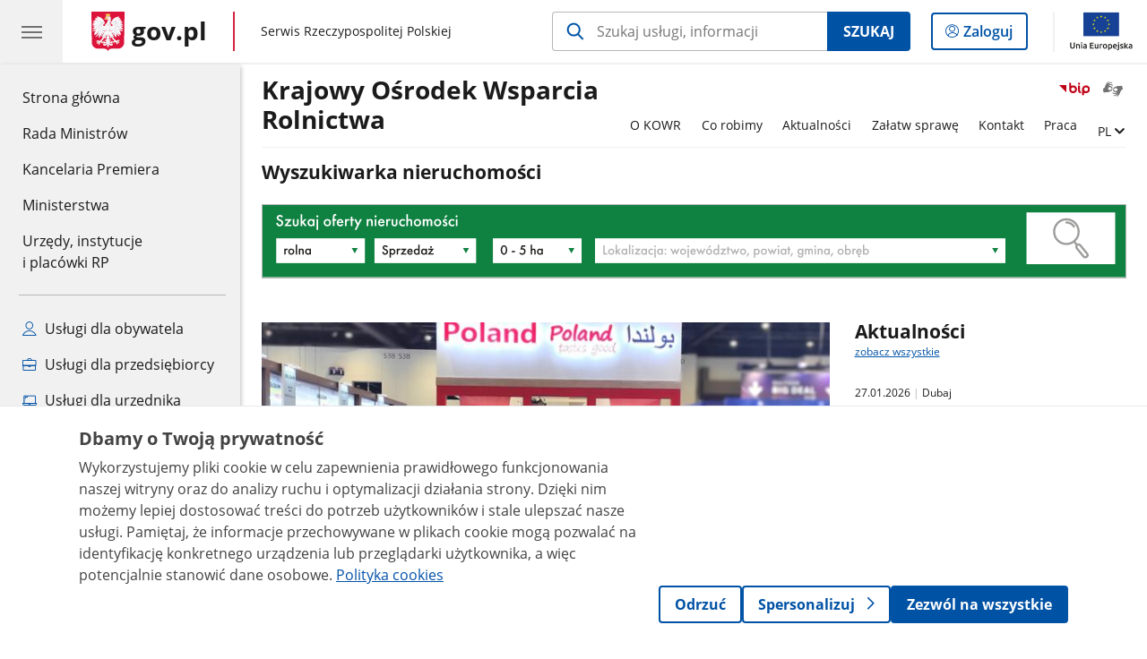

--- FILE ---
content_type: text/html;charset=UTF-8
request_url: https://www.gov.pl/web/kowr
body_size: 9804
content:
<!DOCTYPE html>
<html lang="pl-PL" class="no-js ">
<head>
<title>Strona główna - Krajowy Ośrodek Wsparcia Rolnictwa - Portal Gov.pl</title>
<meta charset="utf-8"/>
<meta content="initial-scale=1.0, width=device-width" name="viewport">
<meta property="govpl:site_published" content="true"/>
<meta name="msvalidate.01" content="D55ECD200B1844DB56EFBA4DA551CF8D"/>
<meta property="og:site_name" content="Krajowy Ośrodek Wsparcia Rolnictwa"/>
<meta property="og:url" content="https://www.gov.pl/web/kowr"/>
<meta property="og:title"
content="Strona główna - Krajowy Ośrodek Wsparcia Rolnictwa - Portal Gov.pl"/>
<meta property="og:type" content="website"/>
<meta property="og:image" content="https://www.gov.pl/img/fb_share_ogp.jpg"/>
<meta property="og:description" content=""/>
<meta name="twitter:description" content=""/>
<meta name="twitter:image" content="https://www.gov.pl/img/fb_share_ogp.jpg"/>
<meta name="twitter:card" content="summary_large_image">
<meta name="twitter:title"
content="Strona główna - Krajowy Ośrodek Wsparcia Rolnictwa - Portal Gov.pl"/>
<meta property="govpl:site_hash" content="5b0f18ee-67b6-8bea-a196-d9a49f23addb"/>
<meta property="govpl:site_path" content="/web/kowr"/>
<meta property="govpl:active_menu_item" content=""/>
<meta property="govpl:search_scope" content="kowr"/>
<link rel="icon" type="image/png" href="/img/icons/favicon-16x16.png"
sizes="16x16">
<link rel="icon" type="image/png" href="/img/icons/favicon-32x32.png"
sizes="32x32">
<link rel="icon" type="image/png" href="/img/icons/favicon-96x96.png"
sizes="96x96">
<link rel="stylesheet" type="text/css" href="/fonts/font-awesome.min.css">
<link rel="stylesheet" type="text/css" href="/css/vendors/jquery-ui-1.13.2-smoothness.min.css">
<link rel="stylesheet" type="text/css" href="/css/vendors/modaal.min.css">
<link rel="stylesheet" type="text/css" href="/css/vendors/vue-select-3.20.4.css">
<link rel="stylesheet" type="text/css" href="/css/govpl_template.css">
<link rel="stylesheet" type="text/css" href="/css/main-92f57e92192.css">
<!--[if lt IE 9]>
<script src="/scripts/polyfills/html5shiv-3.7.3.min.js"></script>
<![endif]-->
<script src="/scripts/polyfills/modernizr-custom.js"></script>
<script src="/scripts/polyfills/polyfills.js"></script>
<script src="/scripts/vendors/jquery-3.7.1.min.js"></script>
<script src="/scripts/vendors/jquery-ui-1.13.2.min.js"></script>
<script src="/scripts/vendors/modaal.min.js"></script>
<script src="/scripts/vendors/b_util.js"></script>
<script src="/scripts/vendors/b_tab_orginal.js"></script>
<script src="/scripts/vendors/validate.min.js"></script>
<script src="/scripts/gov_context.js?locale=pl_PL"></script>
<script src="/scripts/accordion.js"></script>
<script src="/scripts/govpl.js"></script>
<script src="/scripts/bundle-ad01fcbbbda.js"></script>
<script src="/scripts/utils.js"></script>
<!-- Matomo Tag Manager -->
<script>
var _mtm = window._mtm = window._mtm || [];
_mtm.push({'mtm.startTime': (new Date().getTime()), 'event': 'mtm.Start'});
var d=document, g=d.createElement('script'), s=d.getElementsByTagName('script')[0];
g.async=true; g.src='https://matomo.www.gov.pl/analytics/js/container_68lYTZ79.js';
s.parentNode.insertBefore(g,s);
</script>
<!-- End Matomo Tag Manager -->
</head>
<body id="body"
class="">
<nav class="quick-access-nav">
<ul>
<li><a href="#Wyszukiwarka-nieruchomosci">Przejdź do sekcji Wyszukiwarka nieruchomości</a></li>
<li><a href="#Aktualnosci">Przejdź do sekcji Aktualności</a></li>
<li><a href="#Uslugi-i-informacje">Przejdź do sekcji Usługi i informacje</a></li>
<li><a href="#Informacje-publiczne">Przejdź do sekcji Informacje publiczne</a></li>
<li><a href="#Nasze-Projekty">Przejdź do sekcji Nasze Projekty</a></li>
<li><a href="#Kierownictwo-KOWR">Przejdź do sekcji Kierownictwo KOWR</a></li>
<li><a href="#footer-contact">Przejdź do sekcji Kontakt</a></li>
<li><a href="#footer-links">Przejdź do sekcji Stopka gov.pl</a></li>
</ul>
</nav>
<header class="govpl">
<nav id="gov-menu-nav">
<button class="govpl__menu-opener" aria-controls="gov-menu" aria-expanded="false" aria-label="Menu główne GOV. Pokaż nawigację.">
<span class="govpl__menu-opener__hamburger">
<span></span>
<span></span>
<span></span>
</span>
</button>
<div id="gov-menu" class="govpl-menu">
<div class="govpl-menu__container" tabindex="-1">
<div class="govpl-menu__section hide-desk">
<ul>
<li>
<a href="https://www.mobywatel.gov.pl/mObywatel"
id="govpl-i-my_gov"
>
<i class="gov-icon gov-icon--account"></i>
<span class="sr-only">Logowanie do panelu</span>mObywatel
</a>
</li>
</ul>
</div>
<div class="govpl-menu__section ">
<ul>
<li>
<a href="https://www.gov.pl/"
id="govpl-i-gov_home"
>
Strona główna <span class="sr-only">gov.pl</span>
</a>
</li>
<li>
<a href="/web/gov/rada-ministrow"
id="govpl-i-council_of_ministers"
>
Rada Ministrów
</a>
</li>
<li>
<a href="https://gov.pl/premier"
id="govpl-i-prime_minister"
>
Kancelaria Premiera
</a>
</li>
<li>
<a href="/web/gov/ministerstwa"
id="govpl-i-ministries"
>
Ministerstwa
</a>
</li>
<li>
<a href="/web/gov/katalog-jednostek"
id="govpl-i-units_catalog"
>
Urzędy, instytucje</br>i placówki RP
</a>
</li>
</ul>
</div>
<div class="govpl-menu__section ">
<ul>
<li>
<a href="/web/gov/uslugi-dla-obywatela"
aria-label="Zobacz wszystkie usługi dla obywatela"
id="govpl-i-services_for_citizens"
>
<i class="gov-icon gov-icon--citizen"></i>
Usługi dla obywatela
</a>
</li>
<li>
<a href="/web/gov/uslugi-dla-przedsiebiorcy"
aria-label="Zobacz wszystkie usługi dla przedsiębiorcy"
id="govpl-i-services_for_business"
>
<i class="gov-icon gov-icon--business"></i>
Usługi dla przedsiębiorcy
</a>
</li>
<li>
<a href="/web/gov/uslugi-dla-urzednika"
aria-label="Zobacz wszystkie usługi dla urzędnika"
id="govpl-i-services_for_officials"
>
<i class="gov-icon gov-icon--official"></i>
Usługi dla urzędnika
</a>
</li>
<li>
<a href="/web/gov/uslugi-dla-rolnika"
aria-label="Zobacz wszystkie usługi dla rolnika"
id="govpl-i-services_for_farmers"
>
<i class="gov-icon gov-icon--citizen"></i>
Usługi dla rolnika
</a>
</li>
</ul>
</div>
<div class="govpl-menu__section govpl-menu__section--secondary">
<ul>
<li>
<a href="https://www.gov.pl/web/profilzaufany"
id="govpl-i-profil_zaufany"
>
Profil zaufany
</a>
</li>
<li>
<a href="/web/baza-wiedzy"
id="govpl-i-baza_wiedzy"
>
Baza wiedzy
</a>
</li>
<li>
<a href="https://www.gov.pl/web/sluzbacywilna"
id="govpl-i-civil_service"
>
Serwis Służby Cywilnej
</a>
</li>
<li>
<a href="https://www.gov.pl/ua"
id="govpl-i-ukraina"
>
<img alt="flaga" height="16" src="/photo/a6631d28-8291-4474-b530-32864664800e" width="24" /><span lang="uk-UA">&nbsp;Сайт для громадян України &ndash;</span>Serwis dla obywateli Ukrainy
</a>
</li>
</ul>
</div>
<button class="govpl-menu__close">Zamknij menu GOV.pl</button>
</div></div>
</nav>
<nav id="top-bar-nav" class="govpl__top-bar">
<h1 class="govpl__header">
<a class="govpl__logotype govpl-logo" href="https://www.gov.pl/" aria-label="Strona główna gov.pl">
<span class="govpl__portal-short-name ">gov.pl</span>
</a>
<span class="govpl__portal-name ">
<span class="sr-only">gov.pl</span>
Serwis Rzeczypospolitej Polskiej
</span>
</h1>
<form class="govpl__search search-form--strong-focus form govpl__search--search-right-button"
action="https://www.gov.pl/web/gov/szukaj"
method="GET">
<input type="hidden" name="scope" value="kowr"/>
<div class="search-right-button">
<input id="gov-query"
name="query"
placeholder="Szukaj usługi, informacji"
autocomplete="off"
aria-label="Szukaj w Krajowy Ośrodek Wsparcia Rolnictwa"
class="search-right-button__input"
type="text">
<button type="submit" class="search-right-button__submit btn btn-primary">
Szukaj
</button>
</div>
</form>
<a class="govpl__search-link" href="https://www.gov.pl/web/gov/szukaj"><span class="loupe"></span><span class="sr-only">przejdź do wyszukiwarki</span></a>
<a class="govpl__panel-login btn btn-secondary" href="https://www.mobywatel.gov.pl/mObywatel">
<span class="sr-only">Logowanie do panelu</span>Zaloguj
</a>
<span class="govpl__separator"></span>
<img src="/img/icons/eu/eu-center-pl.svg" class="govpl__eu-logo" alt="Logotyp Unii Europejskiej">
</nav>
</header>
<div class="govpl-spacer"></div>
<header class="page-header">
<div class="main-container">
<div>
<div class="header-links">
<div class="icons">
<ul>
<li class="bip">
<a href="/web/kowr/mapa-strony?show-bip=true">
<img src="/img/bip_simple.svg" alt="Logo Biuletynu Informacji Publicznej" height="25"/>
</a>
</li>
<li>
<a href="https://tlumacz.migam.org/kowr">
<span class="sr-only">Otwórz okno z tłumaczem języka migowego</span>
<img class="icon" src="/img/icons/social/migam.png" alt="" aria-hidden="true"/>
<img class="icon-hover" src="/img/icons/social/migam-hover.png" alt="" aria-hidden="true"/>
</a>
</li>
</ul>
</div>
<div class="lang-links unit-list-item">
<a href="#" aria-haspopup="true" aria-expanded="false" data-gov-toggle="#lang-links-expand" class="unit-submenu-toggle">
<span class="sr-only">Zmień język</span>
<span class="menu-open">PL</span>
</a>
<ul id="lang-links-expand">
<li><a href="/web/national-support-centre-for-agriculture" lang="en">EN - English</a></li>
</ul>
</div>
</div>
<h1 class="unit-h1">
<a href="/web/kowr">Krajowy Ośrodek Wsparcia Rolnictwa</a>
</h1>
<nav id="unit-menu" aria-label="Menu główne">
<button id="unit-menu-toggle" aria-haspopup="true" aria-expanded="false">MENU<i></i></button>
<ul id="unit-menu-list">
<li id="unit-submenu-0" class="has-child unit-list-item">
<a href="/web/kowr/o-kowr2" class="unit-submenu-desktop" >
O KOWR
</a>
<button class="unit-submenu-mobile unit-submenu-toggle " aria-haspopup="true" aria-expanded="false">
<span class="menu-open">O KOWR</span>
</button>
<ul id="unit-submenu-list-0" class="unit-submenu-list">
<li>
<a href="/web/kowr/podstawowe-informacje"
>Podstawowe informacje</a>
</li>
<li>
<a href="/web/kowr/kierownictwo-kowr"
>Kierownictwo KOWR</a>
</li>
<li>
<a href="/web/kowr/departamenty"
>Departamenty</a>
</li>
<li>
<a href="/web/kowr/spolki"
>Spółki</a>
</li>
<li>
<a href="/web/kowr/sprostowania"
>Sprostowania</a>
</li>
<li>
<a href="/web/kowr/informacje-publiczne"
>Informacje publiczne</a>
</li>
<li>
<a href="/web/kowr/praca"
>Praca w KOWR</a>
</li>
<li>
<a href="/web/kowr/informacje-z-regionow"
>Informacje z regionów</a>
</li>
<li>
<a href="/web/kowr/akty-prawne"
>Akty prawne</a>
</li>
<li>
<a href="/web/kowr/zarzadzenia-dyrektora-generalnego2"
>Zarządzenia Dyrektora Generalnego</a>
</li>
<li>
<a href="/web/kowr/dostepnosc-w-kowr-dla-osob-ze-szczegolnymi-potrzebami"
>Dostępność w KOWR dla osób ze szczególnymi potrzebami</a>
</li>
<li>
<a href="/web/kowr/analizy"
>Analizy</a>
</li>
<li>
<a href="/web/kowr/ewidencja-producentow"
>Ewidencja Producentów</a>
</li>
<li>
<a href="/web/kowr/wydawnictwa"
>Wydawnictwa</a>
</li>
<li>
<a href="/web/kowr/zamowienia-publiczne"
>Zamówienia publiczne</a>
</li>
<li>
<a href="/web/kowr/zbedne-skladniki-majatkowe-kowr"
>Zbędne składniki majątkowe KOWR</a>
</li>
<li>
<a href="/web/kowr/system-identyfikacji-wizualnej-kowr"
>System identyfikacji wizualnej KOWR</a>
</li>
</ul>
</li>
<li id="unit-submenu-1" class="has-child unit-list-item">
<a href="/web/kowr/co-robimy" class="unit-submenu-desktop" >
Co robimy
</a>
<button class="unit-submenu-mobile unit-submenu-toggle " aria-haspopup="true" aria-expanded="false">
<span class="menu-open">Co robimy</span>
</button>
<ul id="unit-submenu-list-1" class="unit-submenu-list">
<li>
<a href="/web/kowr/projekty-innowacyjne"
>Projekty innowacyjne</a>
</li>
<li>
<a href="/web/kowr/odnawialne-zrodla-energii"
>Odnawialne Źródła Energii</a>
</li>
<li>
<a href="/web/kowr/fundusz-ochrony-rolnictwa"
>Fundusz Ochrony Rolnictwa</a>
</li>
<li>
<a href="/web/kowr/handel-zagraniczny"
>Handel Zagraniczny</a>
</li>
<li>
<a href="/web/kowr/rynki-rolne"
>Rynki Rolne</a>
</li>
<li>
<a href="/web/kowr/pomoc-zywnosciowa"
>Pomoc Żywnościowa</a>
</li>
<li>
<a href="/web/kowr/fundusze-promocji"
>Fundusze Promocji</a>
</li>
<li>
<a href="/web/kowr/promocja-zagraniczna"
>Promocja zagraniczna</a>
</li>
<li>
<a href="/web/kowr/promocja-krajowa"
>Promocja krajowa</a>
</li>
<li>
<a href="/web/kowr/promocja-ze-srodkow-prow"
>Promocja ze środków PROW</a>
</li>
<li>
<a href="/web/kowr/ukur---obrot-gruntami-rolnymi"
>UKUR - obrót gruntami rolnymi</a>
</li>
<li>
<a href="/web/kowr/gospodarowanie-zasobem"
>Gospodarowanie zasobem</a>
</li>
<li>
<a href="/web/kowr/finanse"
>Finanse</a>
</li>
<li>
<a href="/web/kowr/program-dla-szkol"
>Program dla Szkół</a>
</li>
</ul>
</li>
<li>
<a href="/web/kowr/aktualnosci"
>Aktualności</a>
</li>
<li id="unit-submenu-3" class="has-child unit-list-item">
<a href="/web/kowr/zalatw-sprawe" class="unit-submenu-desktop" >
Załatw sprawę
</a>
<button class="unit-submenu-mobile unit-submenu-toggle " aria-haspopup="true" aria-expanded="false">
<span class="menu-open">Załatw sprawę</span>
</button>
<ul id="unit-submenu-list-3" class="unit-submenu-list">
<li>
<a href="/web/kowr/patronaty"
>Patronaty</a>
</li>
<li>
<a href="/web/kowr/skargi-i-wnioski"
>Skargi i wnioski</a>
</li>
<li>
<a href="/web/kowr/petycje"
>Petycje</a>
</li>
<li>
<a href="/web/kowr/przeciwdzialanie-korupcji"
>Przeciwdziałanie korupcji</a>
</li>
<li>
<a href="/web/kowr/zgloszenia-wewnetrzne-naruszenia-prawa"
>Zgłoszenia wewnętrzne naruszenia prawa</a>
</li>
<li>
<a href="/web/kowr/zgloszenia-zewnetrzne-naruszenia-prawa"
>Zgłoszenia zewnętrzne naruszenia prawa</a>
</li>
</ul>
</li>
<li id="unit-submenu-4" class="has-child unit-list-item">
<a href="/web/kowr/kontakt" class="unit-submenu-desktop" >
Kontakt
</a>
<button class="unit-submenu-mobile unit-submenu-toggle " aria-haspopup="true" aria-expanded="false">
<span class="menu-open">Kontakt</span>
</button>
<ul id="unit-submenu-list-4" class="unit-submenu-list">
<li>
<a href="/web/kowr/centrala-kowr1"
>Centrala KOWR</a>
</li>
<li>
<a href="/web/kowr/biura-i-departamenty-kowr"
>Biura i departamenty KOWR</a>
</li>
<li>
<a href="/web/kowr/adresy-oddzialow-terenowych-i-filii"
>Adresy Oddziałów Terenowych</a>
</li>
<li>
<a href="/web/kowr/portale-internetowe"
>Portale internetowe</a>
</li>
<li>
<a href="/web/kowr/dla-mediow"
>Dla mediów</a>
</li>
<li>
<a href="/web/kowr/niezbedne-informacje-dla-osob-nieslyszacych"
>Niezbędne informacje dla osób niesłyszących</a>
</li>
</ul>
</li>
<li>
<a href="/web/kowr/praca3"
>Praca</a>
</li>
<li id="unit-menu-lang" class="unit-list-item">
<button aria-haspopup="true" aria-expanded="false" class="unit-submenu-toggle">
<span class="sr-only">Zmień język</span>
<span class="menu-open">PL</span>
</button>
<ul id="unit-menu-lang-list" class="unit-submenu-list">
<li><a href="/web/national-support-centre-for-agriculture" lang="en">EN - ENGLISH</a></li>
</ul>
</li>
<li id="menu-close"><button>Zamknij menu</button></li>
</ul>
</nav>
</div>
</div>
</header>
<main>
<section id="Wyszukiwarka-nieruchomosci">
<header>
<h2>Wyszukiwarka nieruchomości</h2>
</header>
<a href="https://www.nieruchomoscikowr.gov.pl/nieruchomosci/oferty" target="_blank" title="nieruchomości" style="display: block; text-align: center; border: 1px solid #B7B7B7;"><img alt="Wyszukiwarka nieruchomości" src="/photo/bfed6244-f322-4f0b-b93e-2ee6b8fe45ed" style="vertical-align: middle; max-width: 100%;"></a>
<p>&nbsp;</p>
</section>
<section id="Aktualnosci" class="global-list art-prev art-prev--section art-prev--news">
<header>
<h2>Aktualności</h2>
<a href="/web/kowr/aktualnosci" aria-label="zobacz wszystkie aktualności" class="see-more-link">zobacz wszystkie</a>
</header>
<ul>
<li>
<a href="/web/kowr/gulfood-2026">
<picture aria-hidden="true">
<source
media="(min-width: 0rem) and (max-width: 43.6875rem)"
sizes="calc(100vw - 2.2em)"
srcset="/photo/format/6c310683-af22-49ce-958f-5e25ddbdfdcd/resolution/700x295 700w,
/photo/format/6c310683-af22-49ce-958f-5e25ddbdfdcd/resolution/1044x440 1044w,
/photo/format/6c310683-af22-49ce-958f-5e25ddbdfdcd/resolution/1328x560 1328w" />
<source
media="(min-width: 43.75rem)"
sizes="(min-width: 93.75rem) 48rem,
(min-width: 80rem) 51vw,
(min-width: 62.5rem) 29.625rem,
(min-width: 43.75rem) 47vw"
srcset="/photo/format/6c310683-af22-49ce-958f-5e25ddbdfdcd/resolution/1460x616 1460w,
/photo/format/6c310683-af22-49ce-958f-5e25ddbdfdcd/resolution/950x401 950w,
/photo/format/6c310683-af22-49ce-958f-5e25ddbdfdcd/resolution/729x308 729w,
/photo/format/6c310683-af22-49ce-958f-5e25ddbdfdcd/resolution/700x295 700w,
/photo/format/6c310683-af22-49ce-958f-5e25ddbdfdcd/resolution/525x221 525w" />
<img alt="Uroczyste otwarcie stoiska Poland Tastes Good na dubajskich targach Gulfood 2026 przez Jana Szopińskiego, Zastępcę Dyrektora Generalnego KOWR, Jacka Czerniaka, Sekretarza Stanu w Ministerstwie Rolnictwa i Rozwoju Wsi, i Grzegorza Gawina, Szefa Misji przy Ambasadzie RP w Abu Zabi" src="/photo/format/6c310683-af22-49ce-958f-5e25ddbdfdcd/resolution/1920x810" />
</picture>
<div>
<div class="event">
<span class="date">
27.01.2026
</span>
<span class="location">Dubaj</span>
</div>
<div class="title">Polskie stoisko narodowe na targach GULFOOD 2026</div>
</div>
</a>
</li>
<li>
<a href="/web/kowr/rusza-nabor-wnioskow-w-ramach-for">
<picture aria-hidden="true">
<source
media="(min-width: 0rem) and (max-width: 43.6875rem)"
sizes="calc(100vw - 2.2em)"
srcset="/photo/format/a38ab3fe-654e-4374-9839-af4cc854dc5b/resolution/700x295 700w,
/photo/format/a38ab3fe-654e-4374-9839-af4cc854dc5b/resolution/1044x440 1044w,
/photo/format/a38ab3fe-654e-4374-9839-af4cc854dc5b/resolution/1328x560 1328w" />
<source
media="(min-width: 43.75rem)"
sizes="(min-width: 93.75rem) 21.6875rem,
(min-width: 80rem) 23.6vw,
(min-width: 62.5rem) 29.625rem,
(min-width: 43.75rem) 47vw"
srcset="/photo/format/a38ab3fe-654e-4374-9839-af4cc854dc5b/resolution/950x401 950w,
/photo/format/a38ab3fe-654e-4374-9839-af4cc854dc5b/resolution/700x295 700w,
/photo/format/a38ab3fe-654e-4374-9839-af4cc854dc5b/resolution/525x221 525w" />
<img alt="Od 1 lutego rusza nabór wniosków w ramach Funduszu Ochrony Rolnictwa" src="/photo/format/a38ab3fe-654e-4374-9839-af4cc854dc5b/resolution/1920x810" />
</picture>
<div>
<div class="event">
<span class="date">
27.01.2026
</span>
<span class="location">Warszawa</span>
</div>
<div class="title">Rusza nabór wniosków w ramach FOR</div>
</div>
</a>
</li>
<li>
<a href="/web/kowr/szacowanie-strat-w-zwiazku-z-wystapieniem-w-polsce-wysoce-zjadliwej-grypy-ptakow2">
<picture aria-hidden="true">
<source
media="(min-width: 0rem) and (max-width: 43.6875rem)"
sizes="calc(100vw - 2.2em)"
srcset="/photo/format/9919efef-1146-40ac-a109-12d1a61d13f9/resolution/700x295 700w,
/photo/format/9919efef-1146-40ac-a109-12d1a61d13f9/resolution/1044x440 1044w,
/photo/format/9919efef-1146-40ac-a109-12d1a61d13f9/resolution/1328x560 1328w" />
<source
media="(min-width: 43.75rem)"
sizes="(min-width: 93.75rem) 21.6875rem,
(min-width: 80rem) 23.6vw,
(min-width: 62.5rem) 29.625rem,
(min-width: 43.75rem) 47vw"
srcset="/photo/format/9919efef-1146-40ac-a109-12d1a61d13f9/resolution/950x401 950w,
/photo/format/9919efef-1146-40ac-a109-12d1a61d13f9/resolution/700x295 700w,
/photo/format/9919efef-1146-40ac-a109-12d1a61d13f9/resolution/525x221 525w" />
<img alt="Grafika z napisem Szacowanie strat w związku z wystąpieniem w Polsce zjadliwej grypy ptaków oraz zdjęciem kur" src="/photo/format/9919efef-1146-40ac-a109-12d1a61d13f9/resolution/1920x810" />
</picture>
<div>
<div class="event">
<span class="date">
26.01.2026
</span>
<span class="location">Warszawa</span>
</div>
<div class="title">Szacowanie strat w związku z wystąpieniem w Polsce wysoce zjadliwej grypy ptaków</div>
</div>
</a>
</li>
<li>
<a href="/web/kowr/v-edycja-konkursu-filmowego-swiat-sie-kreci-wokol-wsi-rozstrzygnieta">
<picture aria-hidden="true">
<source
media="(min-width: 0rem) and (max-width: 43.6875rem)"
sizes="calc(100vw - 2.2em)"
srcset="/photo/format/36818d42-44e1-407f-8e35-cd9f41f4e9a7/resolution/700x295 700w,
/photo/format/36818d42-44e1-407f-8e35-cd9f41f4e9a7/resolution/1044x440 1044w,
/photo/format/36818d42-44e1-407f-8e35-cd9f41f4e9a7/resolution/1328x560 1328w" />
<source
media="(min-width: 43.75rem)"
sizes="(min-width: 93.75rem) 21.6875rem,
(min-width: 80rem) 23.6vw,
(min-width: 62.5rem) 29.625rem,
(min-width: 43.75rem) 47vw"
srcset="/photo/format/36818d42-44e1-407f-8e35-cd9f41f4e9a7/resolution/950x401 950w,
/photo/format/36818d42-44e1-407f-8e35-cd9f41f4e9a7/resolution/700x295 700w,
/photo/format/36818d42-44e1-407f-8e35-cd9f41f4e9a7/resolution/525x221 525w" />
<img alt="Grafika z napisem &quot;Świat się kręci wokół wsi&quot;. V konkurs filmowy dla młodych mieszkańców wsi i miast Rozstrzygnięty! Na grafice są widoczne elementy graficzne. " src="/photo/format/36818d42-44e1-407f-8e35-cd9f41f4e9a7/resolution/1920x810" />
</picture>
<div>
<div class="event">
<span class="date">
26.01.2026
</span>
<span class="location">Warszawa </span>
</div>
<div class="title">V edycja konkursu filmowego Świat się kręci wokół wsi rozstrzygnięta</div>
</div>
</a>
</li>
<li>
<a href="/web/kowr/kowr-kluczowym-partnerem-rozwoju-oze">
<picture aria-hidden="true">
<source
media="(min-width: 0rem) and (max-width: 43.6875rem)"
sizes="calc(100vw - 2.2em)"
srcset="/photo/format/d10aa268-0e2c-4845-8394-8ec892baef03/resolution/700x295 700w,
/photo/format/d10aa268-0e2c-4845-8394-8ec892baef03/resolution/1044x440 1044w,
/photo/format/d10aa268-0e2c-4845-8394-8ec892baef03/resolution/1328x560 1328w" />
<source
media="(min-width: 43.75rem)"
sizes="(min-width: 93.75rem) 21.6875rem,
(min-width: 80rem) 23.6vw,
(min-width: 62.5rem) 29.625rem,
(min-width: 43.75rem) 47vw"
srcset="/photo/format/d10aa268-0e2c-4845-8394-8ec892baef03/resolution/950x401 950w,
/photo/format/d10aa268-0e2c-4845-8394-8ec892baef03/resolution/700x295 700w,
/photo/format/d10aa268-0e2c-4845-8394-8ec892baef03/resolution/525x221 525w" />
<img alt="Jan Szopiński na Konwencie Samorządowym Energetyki Odnawialnej" src="/photo/format/d10aa268-0e2c-4845-8394-8ec892baef03/resolution/1920x810" />
</picture>
<div>
<div class="title">KOWR kluczowym partnerem rozwoju OZE</div>
</div>
</a>
</li>
<li>
<a href="/web/kowr/kowr-koordynuje-najwiekszy-program-pomocy-spolecznej-w-kraju">
<picture aria-hidden="true">
<source
media="(min-width: 0rem) and (max-width: 43.6875rem)"
sizes="calc(100vw - 2.2em)"
srcset="/photo/format/514fc358-e7da-42c7-b981-03a82269dbab/resolution/700x295 700w,
/photo/format/514fc358-e7da-42c7-b981-03a82269dbab/resolution/1044x440 1044w,
/photo/format/514fc358-e7da-42c7-b981-03a82269dbab/resolution/1328x560 1328w" />
<source
media="(min-width: 43.75rem)"
sizes="(min-width: 93.75rem) 21.6875rem,
(min-width: 80rem) 23.6vw,
(min-width: 62.5rem) 29.625rem,
(min-width: 43.75rem) 47vw"
srcset="/photo/format/514fc358-e7da-42c7-b981-03a82269dbab/resolution/950x401 950w,
/photo/format/514fc358-e7da-42c7-b981-03a82269dbab/resolution/700x295 700w,
/photo/format/514fc358-e7da-42c7-b981-03a82269dbab/resolution/525x221 525w" />
<img alt="Fundusze Europejskie na Pomoc Żywnościową 2021-2027 Podprogram 2025 – zdjęcie grupowe z przedstawicielami Federacji Polskich Banków Żywności, Polskiego Komitetu Pomocy Społecznej i Polskiego Czerwonego Krzyża, a także przedstawicielami Departamentu Wspierania Konsumpcji KOWR" src="/photo/format/514fc358-e7da-42c7-b981-03a82269dbab/resolution/1920x810" />
</picture>
<div>
<div class="event">
<span class="date">
20.01.2026
</span>
<span class="location">Warszawa</span>
</div>
<div class="title">KOWR koordynuje największy program pomocy społecznej w kraju</div>
</div>
</a>
</li>
<li>
<a href="/web/kowr/kowr-wspiera-branzowe-centrum-umiejetnosci-w-dziedzinie-bioenergetyki">
<picture aria-hidden="true">
<source
media="(min-width: 0rem) and (max-width: 43.6875rem)"
sizes="calc(100vw - 2.2em)"
srcset="/photo/format/624d810b-0b1b-4fa7-a175-f25229f9828e/resolution/700x295 700w,
/photo/format/624d810b-0b1b-4fa7-a175-f25229f9828e/resolution/1044x440 1044w,
/photo/format/624d810b-0b1b-4fa7-a175-f25229f9828e/resolution/1328x560 1328w" />
<source
media="(min-width: 43.75rem)"
sizes="(min-width: 93.75rem) 21.6875rem,
(min-width: 80rem) 23.6vw,
(min-width: 62.5rem) 29.625rem,
(min-width: 43.75rem) 47vw"
srcset="/photo/format/624d810b-0b1b-4fa7-a175-f25229f9828e/resolution/950x401 950w,
/photo/format/624d810b-0b1b-4fa7-a175-f25229f9828e/resolution/700x295 700w,
/photo/format/624d810b-0b1b-4fa7-a175-f25229f9828e/resolution/525x221 525w" />
<img alt="KOWR-wspiera-branżowe-centrum-umiejętności" src="/photo/format/624d810b-0b1b-4fa7-a175-f25229f9828e/resolution/1920x810" />
</picture>
<div>
<div class="event">
<span class="date">
19.01.2026
</span>
</div>
<div class="title">KOWR wspiera Branżowe Centrum Umiejętności w dziedzinie bioenergetyki</div>
</div>
</a>
</li>
</ul>
</section>
<section id="Uslugi-i-informacje" class="art-prev art-prev--section art-prev--links ">
<header>
<h2>Usługi i informacje</h2>
</header>
<ul>
<li class="">
<a href="/web/kowr/rynki-rolne">
<div class="header">
<div class="title">
Rynki Rolne
</div>
</div>
</a>
</li>
<li class="">
<a href="/web/kowr/fundusze-promocji">
<div class="header">
<div class="title">
Fundusze Promocji
</div>
</div>
</a>
</li>
<li class="">
<a href="/web/kowr/ukur---obrot-gruntami-rolnymi">
<div class="header">
<div class="title">
UKUR - obrót gruntami rolnymi
</div>
</div>
</a>
</li>
<li class="">
<a href="/web/kowr/gospodarowanie-zasobem">
<div class="header">
<div class="title">
Gospodarowanie zasobem
</div>
</div>
</a>
</li>
<li class="">
<a href="/web/kowr/promocja-krajowa">
<div class="header">
<div class="title">
Promocja krajowa
</div>
</div>
</a>
</li>
<li class="">
<a href="/web/kowr/promocja-zagraniczna">
<div class="header">
<div class="title">
Promocja zagraniczna
</div>
</div>
</a>
</li>
<li class="">
<a href="/web/kowr/promocja-ze-srodkow-prow">
<div class="header">
<div class="title">
Promocja ze środków PROW
</div>
</div>
</a>
</li>
<li class="">
<a href="/web/kowr/pomoc-zywnosciowa">
<div class="header">
<div class="title">
Pomoc Żywnościowa
</div>
</div>
</a>
</li>
<li class="">
<a href="/web/kowr/handel-zagraniczny">
<div class="header">
<div class="title">
Handel Zagraniczny
</div>
</div>
</a>
</li>
<li class="">
<a href="/web/kowr/projekty-innowacyjne">
<div class="header">
<div class="title">
Projekty innowacyjne
</div>
</div>
</a>
</li>
<li class="">
<a href="/web/kowr/odnawialne-zrodla-energii">
<div class="header">
<div class="title">
Odnawialne Źródła Energii
</div>
</div>
</a>
</li>
<li class="">
<a href="/web/kowr/finanse">
<div class="header">
<div class="title">
Finanse
</div>
</div>
</a>
</li>
<li class="">
<a href="/web/kowr/ceny-na-gieldzie-matif">
<div class="header">
<div class="title">
Ceny na giełdzie Matif
</div>
</div>
</a>
</li>
<li class="">
<a href="/web/kowr/fundusz-ochrony-rolnictwa">
<div class="header">
<div class="title">
Fundusz Ochrony Rolnictwa
</div>
</div>
</a>
</li>
<li class="">
<a href="/web/kowr/bezzwrotna-pomoc-finansowa">
<div class="header">
<div class="title">
Bezzwrotna pomoc finansowa
</div>
</div>
</a>
</li>
</ul>
</section>
<section id="Informacje-publiczne" class="art-prev art-prev--section art-prev--links ">
<header>
<h2>Informacje publiczne</h2>
</header>
<ul>
<li class="">
<a href="/web/kowr/spolki">
<div class="header">
<div class="title">
Spółki
</div>
</div>
</a>
</li>
<li class="">
<a href="/web/kowr/praca">
<div class="header">
<div class="title">
Praca
</div>
</div>
</a>
</li>
<li class="">
<a href="/web/kowr/dane-rynkowe">
<div class="header">
<div class="title">
Odnawialne Źródła Energii - dane rynkowe
</div>
</div>
</a>
</li>
<li class="">
<a href="/web/kowr/umorzenie-kwot-pow-100-tys-zl">
<div class="header">
<div class="title">
Umorzenie kwot pow. 100 tys zł
</div>
</div>
</a>
</li>
</ul>
<div class="art-prev__button">
<a href="https://www.gov.pl/web/kowr/informacje-publiczne" class="btn btn-secondary">WIĘCEJ</a>
</div>
</section>
<section id="Nasze-Projekty" class="global-list art-prev art-prev--section">
<header>
<h2>Nasze Projekty</h2>
</header>
<ul>
<li>
<a href="/web/kowr/kupujswiadomie2">
<picture aria-hidden="true">
<source
media="(min-width: 0rem) and (max-width: 43.6875rem)"
sizes="calc(100vw - 2.2em)"
srcset="/photo/format/70e727f6-adfd-424b-8a7c-75186527f07e/resolution/700x295 700w,
/photo/format/70e727f6-adfd-424b-8a7c-75186527f07e/resolution/1044x440 1044w,
/photo/format/70e727f6-adfd-424b-8a7c-75186527f07e/resolution/1328x560 1328w" />
<source
media="(min-width: 43.75rem)"
sizes="(min-width: 93.75rem) 21.6875rem,
(min-width: 80rem) 23.6vw,
(min-width: 62.5rem) 29.625rem,
(min-width: 43.75rem) 47vw"
srcset="/photo/format/70e727f6-adfd-424b-8a7c-75186527f07e/resolution/950x401 950w,
/photo/format/70e727f6-adfd-424b-8a7c-75186527f07e/resolution/700x295 700w,
/photo/format/70e727f6-adfd-424b-8a7c-75186527f07e/resolution/525x221 525w" />
<img alt="#Kupuj Świadomie" src="/photo/format/70e727f6-adfd-424b-8a7c-75186527f07e/resolution/1920x810" />
</picture>
<div>
<div class="title">#KUPUJŚWIADOMIE</div>
</div>
</a>
</li>
<li>
<a href="/web/kowr/bitwa-regionow2">
<picture aria-hidden="true">
<source
media="(min-width: 0rem) and (max-width: 43.6875rem)"
sizes="calc(100vw - 2.2em)"
srcset="/photo/format/fcf41f86-6174-487d-ae88-514a03f6d891/resolution/700x295 700w,
/photo/format/fcf41f86-6174-487d-ae88-514a03f6d891/resolution/1044x440 1044w,
/photo/format/fcf41f86-6174-487d-ae88-514a03f6d891/resolution/1328x560 1328w" />
<source
media="(min-width: 43.75rem)"
sizes="(min-width: 93.75rem) 21.6875rem,
(min-width: 80rem) 23.6vw,
(min-width: 62.5rem) 29.625rem,
(min-width: 43.75rem) 47vw"
srcset="/photo/format/fcf41f86-6174-487d-ae88-514a03f6d891/resolution/950x401 950w,
/photo/format/fcf41f86-6174-487d-ae88-514a03f6d891/resolution/700x295 700w,
/photo/format/fcf41f86-6174-487d-ae88-514a03f6d891/resolution/525x221 525w" />
<img alt="Bitwa Regionów" src="/photo/format/fcf41f86-6174-487d-ae88-514a03f6d891/resolution/1920x810" />
</picture>
<div>
<div class="title">Bitwa Regionów</div>
</div>
</a>
</li>
<li>
<a href="/web/kowr/program-dla-szkol2">
<picture aria-hidden="true">
<source
media="(min-width: 0rem) and (max-width: 43.6875rem)"
sizes="calc(100vw - 2.2em)"
srcset="/photo/format/b3ecf7f6-164f-4ebd-88ac-bf59ac88f7f1/resolution/700x295 700w,
/photo/format/b3ecf7f6-164f-4ebd-88ac-bf59ac88f7f1/resolution/1044x440 1044w,
/photo/format/b3ecf7f6-164f-4ebd-88ac-bf59ac88f7f1/resolution/1328x560 1328w" />
<source
media="(min-width: 43.75rem)"
sizes="(min-width: 93.75rem) 21.6875rem,
(min-width: 80rem) 23.6vw,
(min-width: 62.5rem) 29.625rem,
(min-width: 43.75rem) 47vw"
srcset="/photo/format/b3ecf7f6-164f-4ebd-88ac-bf59ac88f7f1/resolution/950x401 950w,
/photo/format/b3ecf7f6-164f-4ebd-88ac-bf59ac88f7f1/resolution/700x295 700w,
/photo/format/b3ecf7f6-164f-4ebd-88ac-bf59ac88f7f1/resolution/525x221 525w" />
<img alt="Program dla szkół" src="/photo/format/b3ecf7f6-164f-4ebd-88ac-bf59ac88f7f1/resolution/1920x810" />
</picture>
<div>
<div class="title">Program dla szkół</div>
</div>
</a>
</li>
<li>
<a href="/web/kowr/wyzwanie-chrumasa">
<picture aria-hidden="true">
<source
media="(min-width: 0rem) and (max-width: 43.6875rem)"
sizes="calc(100vw - 2.2em)"
srcset="/photo/format/47436bbf-e69f-49ac-b85e-13fe18e093f5/resolution/700x295 700w,
/photo/format/47436bbf-e69f-49ac-b85e-13fe18e093f5/resolution/1044x440 1044w,
/photo/format/47436bbf-e69f-49ac-b85e-13fe18e093f5/resolution/1328x560 1328w" />
<source
media="(min-width: 43.75rem)"
sizes="(min-width: 93.75rem) 21.6875rem,
(min-width: 80rem) 23.6vw,
(min-width: 62.5rem) 29.625rem,
(min-width: 43.75rem) 47vw"
srcset="/photo/format/47436bbf-e69f-49ac-b85e-13fe18e093f5/resolution/950x401 950w,
/photo/format/47436bbf-e69f-49ac-b85e-13fe18e093f5/resolution/700x295 700w,
/photo/format/47436bbf-e69f-49ac-b85e-13fe18e093f5/resolution/525x221 525w" />
<img alt="Wyzwanie Chrumasa" src="/photo/format/47436bbf-e69f-49ac-b85e-13fe18e093f5/resolution/1920x810" />
</picture>
<div>
<div class="title">Wyzwanie Chrumasa</div>
</div>
</a>
</li>
<li>
<a href="/web/kowr/poland-tastes-good">
<picture aria-hidden="true">
<source
media="(min-width: 0rem) and (max-width: 43.6875rem)"
sizes="calc(100vw - 2.2em)"
srcset="/photo/format/ec04e260-9163-4d88-a03f-73ecd90f1ade/resolution/700x295 700w,
/photo/format/ec04e260-9163-4d88-a03f-73ecd90f1ade/resolution/1044x440 1044w,
/photo/format/ec04e260-9163-4d88-a03f-73ecd90f1ade/resolution/1328x560 1328w" />
<source
media="(min-width: 43.75rem)"
sizes="(min-width: 93.75rem) 21.6875rem,
(min-width: 80rem) 23.6vw,
(min-width: 62.5rem) 29.625rem,
(min-width: 43.75rem) 47vw"
srcset="/photo/format/ec04e260-9163-4d88-a03f-73ecd90f1ade/resolution/950x401 950w,
/photo/format/ec04e260-9163-4d88-a03f-73ecd90f1ade/resolution/700x295 700w,
/photo/format/ec04e260-9163-4d88-a03f-73ecd90f1ade/resolution/525x221 525w" />
<img alt="Poland tastes good" src="/photo/format/ec04e260-9163-4d88-a03f-73ecd90f1ade/resolution/1920x810" />
</picture>
<div>
<div class="title">Poland tastes good</div>
</div>
</a>
</li>
<li>
<a href="/web/kowr/projekty-innowacyjne2">
<picture aria-hidden="true">
<source
media="(min-width: 0rem) and (max-width: 43.6875rem)"
sizes="calc(100vw - 2.2em)"
srcset="/photo/format/457bb21f-41cb-4726-9139-fa9469d100ec/resolution/700x295 700w,
/photo/format/457bb21f-41cb-4726-9139-fa9469d100ec/resolution/1044x440 1044w,
/photo/format/457bb21f-41cb-4726-9139-fa9469d100ec/resolution/1328x560 1328w" />
<source
media="(min-width: 43.75rem)"
sizes="(min-width: 93.75rem) 21.6875rem,
(min-width: 80rem) 23.6vw,
(min-width: 62.5rem) 29.625rem,
(min-width: 43.75rem) 47vw"
srcset="/photo/format/457bb21f-41cb-4726-9139-fa9469d100ec/resolution/950x401 950w,
/photo/format/457bb21f-41cb-4726-9139-fa9469d100ec/resolution/700x295 700w,
/photo/format/457bb21f-41cb-4726-9139-fa9469d100ec/resolution/525x221 525w" />
<img alt="Projekty Innowacyjne" src="/photo/format/457bb21f-41cb-4726-9139-fa9469d100ec/resolution/1920x810" />
</picture>
<div>
<div class="title">Projekty Innowacyjne</div>
</div>
</a>
</li>
<li>
<a href="/web/kowr/odnawialne-zrodla-energii2">
<picture aria-hidden="true">
<source
media="(min-width: 0rem) and (max-width: 43.6875rem)"
sizes="calc(100vw - 2.2em)"
srcset="/photo/format/de70c397-f766-4fd4-9ed3-04e2ede15279/resolution/700x295 700w,
/photo/format/de70c397-f766-4fd4-9ed3-04e2ede15279/resolution/1044x440 1044w,
/photo/format/de70c397-f766-4fd4-9ed3-04e2ede15279/resolution/1328x560 1328w" />
<source
media="(min-width: 43.75rem)"
sizes="(min-width: 93.75rem) 21.6875rem,
(min-width: 80rem) 23.6vw,
(min-width: 62.5rem) 29.625rem,
(min-width: 43.75rem) 47vw"
srcset="/photo/format/de70c397-f766-4fd4-9ed3-04e2ede15279/resolution/950x401 950w,
/photo/format/de70c397-f766-4fd4-9ed3-04e2ede15279/resolution/700x295 700w,
/photo/format/de70c397-f766-4fd4-9ed3-04e2ede15279/resolution/525x221 525w" />
<img alt="Odnawialne Źródła Energii" src="/photo/format/de70c397-f766-4fd4-9ed3-04e2ede15279/resolution/1920x810" />
</picture>
<div>
<div class="title">Odnawialne Źródła Energii</div>
</div>
</a>
</li>
<li>
<a href="/web/kowr/pomoc-zywnosciowa2">
<picture aria-hidden="true">
<source
media="(min-width: 0rem) and (max-width: 43.6875rem)"
sizes="calc(100vw - 2.2em)"
srcset="/photo/format/199b24f7-9d9f-475e-a820-b47fd2dce523/resolution/700x295 700w,
/photo/format/199b24f7-9d9f-475e-a820-b47fd2dce523/resolution/1044x440 1044w,
/photo/format/199b24f7-9d9f-475e-a820-b47fd2dce523/resolution/1328x560 1328w" />
<source
media="(min-width: 43.75rem)"
sizes="(min-width: 93.75rem) 21.6875rem,
(min-width: 80rem) 23.6vw,
(min-width: 62.5rem) 29.625rem,
(min-width: 43.75rem) 47vw"
srcset="/photo/format/199b24f7-9d9f-475e-a820-b47fd2dce523/resolution/950x401 950w,
/photo/format/199b24f7-9d9f-475e-a820-b47fd2dce523/resolution/700x295 700w,
/photo/format/199b24f7-9d9f-475e-a820-b47fd2dce523/resolution/525x221 525w" />
<img alt="Pomoc Żywnościowa" src="/photo/format/199b24f7-9d9f-475e-a820-b47fd2dce523/resolution/1920x810" />
</picture>
<div>
<div class="title">Pomoc Żywnościowa</div>
</div>
</a>
</li>
</ul>
</section>
<section id="Kierownictwo-KOWR" class="global-list bio-prev bio-prev--section">
<header>
<h2>Kierownictwo KOWR</h2>
<a href="/web/kowr/kierownictwo-kowr" aria-label="zobacz wszystkie kierownictwo kowr" class="see-more-link">zobacz wszystkie</a>
</header>
<ul>
<li>
<a href="/web/kowr/henryk-jozef-smolarz">
<picture aria-hidden="true">
<source
media="(min-width:0rem) and (max-width: 23.6875rem)"
sizes="44vw"
srcset="/photo/format/96c20f23-7cbf-4443-a0bc-df50a13c381c/resolution/334x334 334w,
/photo/format/96c20f23-7cbf-4443-a0bc-df50a13c381c/resolution/501x501 501w" />
<source
media="(min-width: 23.75rem) and (max-width: 43.6875rem)"
srcset="/photo/format/96c20f23-7cbf-4443-a0bc-df50a13c381c/resolution/422x422" />
<source
media="(min-width: 43.75rem) and (max-width: 79.9375rem)"
srcset="/photo/format/96c20f23-7cbf-4443-a0bc-df50a13c381c/resolution/460x460" />
<source
media="(min-width: 80rem)"
sizes="9.875rem"
srcset="/photo/format/96c20f23-7cbf-4443-a0bc-df50a13c381c/resolution/237x237 237w,
/photo/format/96c20f23-7cbf-4443-a0bc-df50a13c381c/resolution/316x316 316w" />
<img src="/photo/format/96c20f23-7cbf-4443-a0bc-df50a13c381c/resolution/501x501" alt="Henryk Smolarz" />
</picture>
<div>
<div class="title">Henryk Józef Smolarz</div>
<div class="position">Dyrektor Generalny</div>
</div>
</a>
</li>
<li>
<a href="/web/kowr/lucjan-zwolak">
<picture aria-hidden="true">
<source
media="(min-width:0rem) and (max-width: 23.6875rem)"
sizes="44vw"
srcset="/photo/format/e5b2cbf7-1c99-4f71-85ea-4ecaf4ee5cca/resolution/334x334 334w,
/photo/format/e5b2cbf7-1c99-4f71-85ea-4ecaf4ee5cca/resolution/501x501 501w" />
<source
media="(min-width: 23.75rem) and (max-width: 43.6875rem)"
srcset="/photo/format/e5b2cbf7-1c99-4f71-85ea-4ecaf4ee5cca/resolution/422x422" />
<source
media="(min-width: 43.75rem) and (max-width: 79.9375rem)"
srcset="/photo/format/e5b2cbf7-1c99-4f71-85ea-4ecaf4ee5cca/resolution/460x460" />
<source
media="(min-width: 80rem)"
sizes="9.875rem"
srcset="/photo/format/e5b2cbf7-1c99-4f71-85ea-4ecaf4ee5cca/resolution/237x237 237w,
/photo/format/e5b2cbf7-1c99-4f71-85ea-4ecaf4ee5cca/resolution/316x316 316w" />
<img src="/photo/format/e5b2cbf7-1c99-4f71-85ea-4ecaf4ee5cca/resolution/501x501" alt="Lucjan Zwolak" />
</picture>
<div>
<div class="title">Lucjan Zwolak</div>
<div class="position">Zastępca Dyrektora Generalnego</div>
</div>
</a>
</li>
<li>
<a href="/web/kowr/leszek-iwaniuk">
<picture aria-hidden="true">
<source
media="(min-width:0rem) and (max-width: 23.6875rem)"
sizes="44vw"
srcset="/photo/format/c6b52998-c78f-4a49-945c-df6faea04f1f/resolution/334x334 334w,
/photo/format/c6b52998-c78f-4a49-945c-df6faea04f1f/resolution/501x501 501w" />
<source
media="(min-width: 23.75rem) and (max-width: 43.6875rem)"
srcset="/photo/format/c6b52998-c78f-4a49-945c-df6faea04f1f/resolution/422x422" />
<source
media="(min-width: 43.75rem) and (max-width: 79.9375rem)"
srcset="/photo/format/c6b52998-c78f-4a49-945c-df6faea04f1f/resolution/460x460" />
<source
media="(min-width: 80rem)"
sizes="9.875rem"
srcset="/photo/format/c6b52998-c78f-4a49-945c-df6faea04f1f/resolution/237x237 237w,
/photo/format/c6b52998-c78f-4a49-945c-df6faea04f1f/resolution/316x316 316w" />
<img src="/photo/format/c6b52998-c78f-4a49-945c-df6faea04f1f/resolution/501x501" alt="Leszek Iwaniuk" />
</picture>
<div>
<div class="title">Leszek Iwaniuk</div>
<div class="position">Zastępca Dyrektora Generalnego</div>
</div>
</a>
</li>
<li>
<a href="/web/kowr/tomasz-ciodyk">
<picture aria-hidden="true">
<source
media="(min-width:0rem) and (max-width: 23.6875rem)"
sizes="44vw"
srcset="/photo/format/e7002350-a7dc-47e7-9d4b-a837c4f8ab8e/resolution/334x334 334w,
/photo/format/e7002350-a7dc-47e7-9d4b-a837c4f8ab8e/resolution/501x501 501w" />
<source
media="(min-width: 23.75rem) and (max-width: 43.6875rem)"
srcset="/photo/format/e7002350-a7dc-47e7-9d4b-a837c4f8ab8e/resolution/422x422" />
<source
media="(min-width: 43.75rem) and (max-width: 79.9375rem)"
srcset="/photo/format/e7002350-a7dc-47e7-9d4b-a837c4f8ab8e/resolution/460x460" />
<source
media="(min-width: 80rem)"
sizes="9.875rem"
srcset="/photo/format/e7002350-a7dc-47e7-9d4b-a837c4f8ab8e/resolution/237x237 237w,
/photo/format/e7002350-a7dc-47e7-9d4b-a837c4f8ab8e/resolution/316x316 316w" />
<img src="/photo/format/e7002350-a7dc-47e7-9d4b-a837c4f8ab8e/resolution/501x501" alt="Tomasz Ciodyk" />
</picture>
<div>
<div class="title">Tomasz Ciodyk</div>
<div class="position">Zastępca Dyrektora Generalnego</div>
</div>
</a>
</li>
<li>
<a href="/web/kowr/jan-szopinski">
<picture aria-hidden="true">
<source
media="(min-width:0rem) and (max-width: 23.6875rem)"
sizes="44vw"
srcset="/photo/format/60079b61-54b6-4789-a906-c89c55b9bcdf/resolution/334x334 334w,
/photo/format/60079b61-54b6-4789-a906-c89c55b9bcdf/resolution/501x501 501w" />
<source
media="(min-width: 23.75rem) and (max-width: 43.6875rem)"
srcset="/photo/format/60079b61-54b6-4789-a906-c89c55b9bcdf/resolution/422x422" />
<source
media="(min-width: 43.75rem) and (max-width: 79.9375rem)"
srcset="/photo/format/60079b61-54b6-4789-a906-c89c55b9bcdf/resolution/460x460" />
<source
media="(min-width: 80rem)"
sizes="9.875rem"
srcset="/photo/format/60079b61-54b6-4789-a906-c89c55b9bcdf/resolution/237x237 237w,
/photo/format/60079b61-54b6-4789-a906-c89c55b9bcdf/resolution/316x316 316w" />
<img src="/photo/format/60079b61-54b6-4789-a906-c89c55b9bcdf/resolution/501x501" alt="Jan_Szopinski" />
</picture>
<div>
<div class="title">Jan Szopiński</div>
<div class="position">Zastępca Dyrektora Generalnego</div>
</div>
</a>
</li>
</ul>
</section>
<pre id="pageMetadata" class="hide">{"register":{"columns":[]}}</pre>
</main>
<footer class="footer">
<div class="main-container">
<div class="ministry-section" id="footer-contact">
<h2><span class="sr-only">stopka</span> Krajowy Ośrodek Wsparcia Rolnictwa</h2>
<div class="contact">
<div class="address-column">
<h3>ADRES</h3>
<address>
<p>ul. Karolkowa 30</p>
<p>01-207 Warszawa</p>
<p>NIP 5272818355</p>
<p>Regon 367849538</p>
</address>
</div>
<div class="help_line-social_media-column">
<div class="help-line">
<h3>KONTAKT</h3>
<p>
Skontaktuj się z nami<br>
<a href="tel:(22) 376-76-76"
aria-label="Infolinia. Numer telefonu: (22).3 7 6.7 6.7 6">
(22) 376-76-76
</a>
</p>
<p class="open-hours">Czynna w dni robocze<br>w godzinach 8:00-16:00</p>
</div>
<div class="social-media">
<h3>MEDIA SPOŁECZNOŚCIOWE:</h3>
<ul>
<li>
<a class="facebook" target="_blank"
title="Otworzy się w nowej karcie" href="https://www.facebook.com/KOWR.KrajowyOsrodekWsparciaRolnictwa">
<img src="/img/icons/social/svg/facebook.svg" alt="Strona Krajowy Ośrodek Wsparcia Rolnictwa na Facebooku" class="normal" />
<img src="/img/icons/social/svg/facebook-color.svg" alt="" class="hover" />
</a>
</li>
<li>
<a class="linkedin" target="_blank"
title="Otworzy się w nowej karcie" href="https://www.linkedin.com/company/krajowy-osrodek-wsparcia-rolnictwa/">
<img src="/img/icons/social/svg/linkedin.svg" alt="Profil Krajowy Ośrodek Wsparcia Rolnictwa na Linkedin" class="normal" />
<img src="/img/icons/social/svg/linkedin-color.svg" alt="" class="hover" />
</a>
</li>
<li>
<a class="youtube" target="_blank"
title="Otworzy się w nowej karcie" href="https://www.youtube.com/c/krajowyosrodekwsparciarolnictwakowr">
<img src="/img/icons/social/svg/youtube.svg" alt="Kanał Krajowy Ośrodek Wsparcia Rolnictwa na YouTube" class="normal" />
<img src="/img/icons/social/svg/youtube-color.svg" alt="" class="hover" />
</a>
</li>
</ul>
</div>
</div>
</div>
<div class="shortcuts ">
<h3 class="js-toggle-shortcuts" tabindex="0" aria-exapanded="false">Na skróty</h3>
<ul>
<li><a href="https://gov.pl/kowr/deklaracja-dostepnosci2" >Deklaracja dostępności</a></li>
<li><a href="https://dane.gov.pl/" >Dane Publiczne</a></li>
<li><a href="https://gov.pl/kowr/mapa-strony" >Mapa strony</a></li>
</ul>
</div>
<div style="clear:both"></div>
</div>
<h2 class="sr-only">stopka gov.pl</h2>
<div class="links" id="footer-links">
<a href="https://www.gov.pl/" class="logo">
<img src="/img/icons/godlo-12.svg" alt="" width="30" aria-hidden="true">
<span class="sr-only">Strona główna <span class="sr-only">gov.pl</span></span> gov.pl
</a>
<ul>
<li><a href="/web/gov/polityka-dotyczaca-cookies">Polityka cookies</a></li>
<li><a href="https://www.gov.pl/web/sluzbacywilna">Służba cywilna</a></li>
<li><a href="https://www.gov.pl/web/profilzaufany">Profil zaufany</a></li>
<li><a href="https://www.gov.pl/bip">BIP</a></li>
<li><a href="/web/gov/prawa-autorskie">Prawa autorskie</a></li><li><a href="/web/gov/warunki-korzystania">Warunki korzystania</a></li><li><a href="http://mapy.geoportal.gov.pl">Geoportal</a></li>
<li><a href="/web/gov/deklaracja-dostepnosci-serwisu-govpl">Deklaracja dostępności serwisu Gov.pl</a></li>
<li><a href="#" id="manage-consent">Ustawienia prywatności</a></li>
</ul>
</div>
<div class="creative-commons">
<div class="emails">Strony dostępne w domenie www.gov.pl mogą zawierać adresy skrzynek mailowych. Użytkownik korzystający z odnośnika będącego adresem e-mail zgadza się na przetwarzanie jego danych (adres e-mail oraz dobrowolnie podanych danych w wiadomości) w celu przesłania odpowiedzi na przesłane pytania.
Szczegóły przetwarzania danych przez każdą z jednostek znajdują się w ich politykach przetwarzania danych osobowych.</div>
<div class="icons">
<span class="license-cc" aria-hidden="true"></span>
<span class="license-by" aria-hidden="true"></span>
</div>
<div class="text">Treści tekstowe publikowane w serwisie (z wyłączeniem treści audiowizualnych), są udostępniane na licencji typu Creative Commons: uznanie autorstwa - na tych samych warunkach 4.0 (CC BY-SA 4.0).
Materiały audiowizualne, w tym zdjęcia, materiały audio i wideo, są udostępniane na licencji typu Creative Commons: uznanie autorstwa użycie niekomercyjne - bez utworów zależnych 4.0 (CC BY-NC-ND 4.0), o ile nie jest to stwierdzone inaczej.
</div>
</div>
<div class="eu-logotypes eu-logotypes--footer">
<img src="/img/icons/eu/fe-pc-left-pl.svg" alt="Logo Funduszy Europejskich" class="eu-funds-logo">
<img src="/img/icons/eu/rp-left-pl.svg" alt="biało-czerwona flaga polska obok napis Rzeczpospolita Polska Logotyp" class="rp-logo">
<img src="/img/icons/eu/eu-efrp-left-pl.svg" alt="Logotyp Unii Europejskiej" class="eu-logo-left">
<img src="/img/icons/eu/eu-efrp-right-pl.svg" alt="Logotyp Unii Europejskiej" class="eu-logo-right">
</div>
</div>
</footer>
<script src="/scripts/body_end.js"></script>
<script src="/scripts/register_metadata.js"></script>
<script src="/scripts/zawbi_banner.js"></script>
<link rel="stylesheet" type="text/css" href="/css/zawbi_banner.css">
<script>
MatomoConsentSDK.init({
policyUrl: '/web/gov/polityka-dotyczaca-cookies',
cookieTableEnabled: false,
});
if (!window.location.pathname.includes('/web/gov/polityka-dotyczaca-cookies')) {
MatomoConsentSDK.showBanner();
}
document.getElementById('manage-consent').addEventListener('click', function(e){
e.preventDefault();
if (typeof showMatomoConsentBanner === 'function') {
showMatomoConsentBanner({ forceShow: true });
} else if (typeof MatomoConsentSDK !== 'undefined') {
MatomoConsentSDK.showBanner({ forceShow: true });
}
});
</script>
</body>
</html>

--- FILE ---
content_type: image/svg+xml
request_url: https://www.gov.pl/photo/bfed6244-f322-4f0b-b93e-2ee6b8fe45ed
body_size: 5127
content:
<?xml version="1.0" encoding="UTF-8"?><svg id="Warstwa_1" xmlns="http://www.w3.org/2000/svg" viewBox="0 0 1200 100"><defs><style>.cls-1{fill:#fff;}.cls-2{fill:#b2b2b2;}.cls-3{stroke-linecap:round;}.cls-3,.cls-4{fill:none;stroke:#9d9d9c;stroke-width:3px;}.cls-5{fill:#0f8140;}.cls-6{fill:#1d1d1b;}</style></defs><rect class="cls-5" x="0" y="0" width="1200" height="100"/><path class="cls-1" d="m26.46,17.35c-.14-.34-.34-.66-.68-.96-.48-.39-.98-.55-1.64-.55-1.41,0-2.14.84-2.14,1.82,0,.46.16,1.25,1.64,1.85l1.53.61c2.8,1.14,3.58,2.73,3.58,4.47,0,2.89-2.05,4.88-4.9,4.88-1.75,0-2.8-.66-3.58-1.53-.82-.91-1.18-1.91-1.28-2.96l2.3-.5c0,.75.27,1.46.64,1.94.43.55,1.07.91,1.98.91,1.41,0,2.51-1.03,2.51-2.55s-1.18-2.19-2.19-2.6l-1.46-.62c-1.25-.52-3.1-1.57-3.1-3.85,0-2.05,1.59-4.01,4.44-4.01,1.64,0,2.57.62,3.05,1.03.41.36.84.89,1.16,1.53l-1.87,1.09Z"/><path class="cls-1" d="m34.41,27.12h5.7v2.05h-10.09l6.22-7.54h-4.9v-2.05h9.25l-6.17,7.54Z"/><path class="cls-1" d="m44.18,19.58v5.49c0,.57.02,1.23.41,1.73.3.39.82.66,1.46.66s1.16-.27,1.46-.66c.39-.5.41-1.16.41-1.73v-5.49h2.23v5.56c0,1.23-.14,2.26-1.03,3.14-.87.87-2.05,1.19-3.12,1.19-.98,0-2.16-.3-3.03-1.19-.89-.89-1.02-1.91-1.02-3.14v-5.56h2.23Z"/><path class="cls-1" d="m55.21,12.56v10.23l3.12-3.21h2.96l-4.12,3.99,4.42,5.6h-2.83l-3.14-4.1-.41.41v3.69h-2.23V12.56h2.23Z"/><path class="cls-1" d="m70.06,19.58h2.23v9.59h-2.23v-1c-.98,1.14-2.19,1.3-2.87,1.3-2.96,0-4.65-2.46-4.65-5.1,0-3.12,2.14-5.04,4.67-5.04.71,0,1.94.18,2.85,1.37v-1.12Zm-5.24,4.83c0,1.66,1.05,3.05,2.67,3.05,1.41,0,2.71-1.03,2.71-3.03s-1.3-3.1-2.71-3.1c-1.62,0-2.67,1.37-2.67,3.08Z"/><path class="cls-1" d="m76.23,14.18c.82,0,1.44.62,1.44,1.44s-.62,1.44-1.44,1.44-1.44-.62-1.44-1.44.62-1.44,1.44-1.44Zm1.12,5.4v14.81h-2.23v-14.81h2.23Z"/><path class="cls-1" d="m95.23,24.39c0,2.94-2.23,5.08-5.13,5.08s-5.13-2.14-5.13-5.08,2.23-5.06,5.13-5.06,5.13,2.1,5.13,5.06Zm-2.28.02c0-2.19-1.44-3.08-2.85-3.08s-2.85.89-2.85,3.08c0,1.85,1.09,3.05,2.85,3.05s2.85-1.21,2.85-3.05Z"/><path class="cls-1" d="m100.01,21.63v7.54h-2.23v-7.54h-.96v-2.05h.96v-3.33c0-1.48.39-2.42.93-3.01.41-.43,1.12-.93,2.28-.93.48,0,.96.07,1.44.27v2.21c-.46-.27-.75-.34-1.07-.34-.27,0-.68.05-.98.36-.11.11-.36.46-.36,1.14v3.62h2.41v2.05h-2.41Z"/><path class="cls-1" d="m112.29,26.98c-.41.73-1,1.37-1.62,1.75-.77.5-1.8.73-2.83.73-1.28,0-2.32-.32-3.23-1.23s-1.41-2.23-1.41-3.67.52-2.92,1.53-3.94c.8-.8,1.85-1.3,3.21-1.3,1.53,0,2.51.66,3.08,1.25,1.23,1.28,1.34,3.05,1.34,4.05v.27h-6.88c.05.68.34,1.46.82,1.94.52.52,1.16.62,1.71.62.61,0,1.07-.14,1.53-.48.39-.3.68-.68.89-1.05l1.87,1.05Zm-2.21-3.9c-.09-.52-.34-.98-.68-1.3-.3-.27-.77-.55-1.5-.55-.77,0-1.28.32-1.57.61-.32.3-.57.75-.68,1.23h4.44Z"/><path class="cls-1" d="m114.68,19.58h2.23v.87c.25-.3.62-.62.93-.8.43-.25.87-.32,1.37-.32.55,0,1.14.09,1.75.46l-.91,2.03c-.5-.32-.91-.34-1.14-.34-.48,0-.96.07-1.39.52-.62.66-.62,1.57-.62,2.21v4.97h-2.23v-9.59Z"/><path class="cls-1" d="m125,21.63v7.54h-2.23v-7.54h-.93v-2.05h.93v-3.51h2.23v3.51h1.71v2.05h-1.71Z"/><path class="cls-1" d="m131.49,27.67l-4.1-8.09h2.69l2.73,5.6,2.78-5.6h2.51l-7.63,14.81h-2.51l3.53-6.72Z"/><path class="cls-1" d="m144.93,19.58h2.23v.89c.96-1.07,2.05-1.14,2.6-1.14,1.78,0,2.53.89,2.83,1.3.36.52.59,1.18.59,2.67v5.88h-2.23v-5.33c0-2.44-.91-2.51-1.75-2.51-1,0-2.03.14-2.03,3.23v4.6h-2.23v-9.59Z"/><path class="cls-1" d="m157.12,14.18c.82,0,1.44.62,1.44,1.44s-.62,1.44-1.44,1.44-1.44-.62-1.44-1.44.62-1.44,1.44-1.44Zm1.12,5.4v9.59h-2.23v-9.59h2.23Z"/><path class="cls-1" d="m169.65,26.98c-.41.73-1,1.37-1.62,1.75-.77.5-1.8.73-2.82.73-1.28,0-2.32-.32-3.23-1.23s-1.41-2.23-1.41-3.67.52-2.92,1.53-3.94c.8-.8,1.85-1.3,3.21-1.3,1.53,0,2.51.66,3.08,1.25,1.23,1.28,1.34,3.05,1.34,4.05v.27h-6.88c.05.68.34,1.46.82,1.94.52.52,1.16.62,1.71.62.61,0,1.07-.14,1.53-.48.39-.3.68-.68.89-1.05l1.87,1.05Zm-2.21-3.9c-.09-.52-.34-.98-.68-1.3-.3-.27-.77-.55-1.5-.55-.77,0-1.28.32-1.57.61-.32.3-.57.75-.68,1.23h4.44Z"/><path class="cls-1" d="m172.04,19.58h2.23v.87c.25-.3.62-.62.93-.8.43-.25.87-.32,1.37-.32.55,0,1.14.09,1.75.46l-.91,2.03c-.5-.32-.91-.34-1.14-.34-.48,0-.96.07-1.39.52-.62.66-.62,1.57-.62,2.21v4.97h-2.23v-9.59Z"/><path class="cls-1" d="m181.61,19.58v5.49c0,.57.02,1.23.41,1.73.3.39.82.66,1.46.66s1.16-.27,1.46-.66c.39-.5.41-1.16.41-1.73v-5.49h2.23v5.56c0,1.23-.14,2.26-1.03,3.14-.87.87-2.05,1.19-3.12,1.19-.98,0-2.16-.3-3.03-1.19-.89-.89-1.02-1.91-1.02-3.14v-5.56h2.23Z"/><path class="cls-1" d="m197.82,22.52c-1.03-1-2.03-1.18-2.71-1.18-1.05,0-1.71.43-2.12.84-.41.41-.82,1.14-.82,2.21s.43,1.87.87,2.3c.5.48,1.21.77,2.03.77.91,0,1.98-.36,2.76-1.23v2.48c-.55.34-1.44.75-2.92.75-1.59,0-2.73-.46-3.65-1.41-.68-.71-1.37-1.85-1.37-3.6s.75-3.01,1.46-3.71c.75-.75,1.96-1.41,3.85-1.41.73,0,1.59.11,2.62.68v2.51Z"/><path class="cls-1" d="m199.97,12.56h2.23v7.84c.96-.98,2-1.07,2.57-1.07,1.75,0,2.55.91,2.83,1.3.59.87.61,1.98.61,2.67v5.88h-2.23v-5.67c0-.57,0-1.19-.43-1.66-.25-.27-.68-.5-1.25-.5-.75,0-1.34.36-1.64.8-.32.46-.46,1.18-.46,2.42v4.62h-2.23V12.56Z"/><path class="cls-1" d="m220.54,24.39c0,2.94-2.23,5.08-5.13,5.08s-5.13-2.14-5.13-5.08,2.23-5.06,5.13-5.06,5.13,2.1,5.13,5.06Zm-2.28.02c0-2.19-1.44-3.08-2.85-3.08s-2.85.89-2.85,3.08c0,1.85,1.09,3.05,2.85,3.05s2.85-1.21,2.85-3.05Z"/><path class="cls-1" d="m222.86,19.58h2.23v.89c.75-.91,1.64-1.14,2.37-1.14,1,0,1.94.48,2.48,1.41.8-1.14,2-1.41,2.85-1.41,1.16,0,2.19.55,2.73,1.5.18.32.5,1.02.5,2.41v5.92h-2.23v-5.29c0-1.07-.11-1.5-.21-1.71-.14-.36-.48-.84-1.28-.84-.55,0-1.02.3-1.32.71-.39.55-.43,1.37-.43,2.19v4.94h-2.23v-5.29c0-1.07-.11-1.5-.21-1.71-.14-.36-.48-.84-1.28-.84-.55,0-1.03.3-1.32.71-.39.55-.43,1.37-.43,2.19v4.94h-2.23v-9.59Z"/><path class="cls-1" d="m248.6,24.39c0,2.94-2.23,5.08-5.13,5.08s-5.13-2.14-5.13-5.08,2.23-5.06,5.13-5.06,5.13,2.1,5.13,5.06Zm-2.28.02c0-2.19-1.44-3.08-2.85-3.08s-2.85.89-2.85,3.08c0,1.85,1.09,3.05,2.85,3.05s2.85-1.21,2.85-3.05Z"/><path class="cls-1" d="m255.11,22.11c-.23-.36-.66-.82-1.37-.82-.32,0-.55.11-.68.25-.11.11-.21.3-.21.5,0,.25.11.41.32.55.14.09.27.14.75.39l1.14.57c.5.25.98.5,1.34.89.52.52.71,1.12.71,1.78,0,.87-.32,1.62-.84,2.19-.75.82-1.69,1.07-2.69,1.07-.61,0-1.39-.09-2.07-.62-.55-.41-1-1.07-1.23-1.75l1.82-.87c.11.32.32.73.52.91.14.14.46.36.98.36.34,0,.71-.11.91-.32.18-.18.32-.48.32-.75s-.09-.5-.3-.73c-.27-.27-.59-.43-.96-.59l-.82-.39c-.43-.21-.96-.46-1.32-.82-.5-.48-.68-1-.68-1.62,0-.77.3-1.53.8-2.05.43-.46,1.16-.91,2.35-.91.68,0,1.23.14,1.78.5.32.21.75.57,1.09,1.18l-1.66,1.09Zm2.26-7.27l-3.55,3.28-1.23-.77,2.73-3.55,2.05,1.05Z"/><path class="cls-1" d="m266.55,22.52c-1.03-1-2.03-1.18-2.71-1.18-1.05,0-1.71.43-2.12.84-.41.41-.82,1.14-.82,2.21s.43,1.87.87,2.3c.5.48,1.21.77,2.03.77.91,0,1.98-.36,2.76-1.23v2.48c-.55.34-1.44.75-2.92.75-1.59,0-2.73-.46-3.65-1.41-.68-.71-1.37-1.85-1.37-3.6s.75-3.01,1.46-3.71c.75-.75,1.96-1.41,3.85-1.41.73,0,1.59.11,2.62.68v2.51Z"/><path class="cls-1" d="m269.81,14.18c.82,0,1.44.62,1.44,1.44s-.62,1.44-1.44,1.44-1.44-.62-1.44-1.44.61-1.44,1.44-1.44Zm1.12,5.4v9.59h-2.23v-9.59h2.23Z"/><rect class="cls-1" x="18.99" y="46.01" width="123.33" height="34.31"/><rect class="cls-1" x="155.67" y="46.01" width="141.33" height="34.31"/><rect class="cls-1" x="320.33" y="46.01" width="123.33" height="34.31"/><rect class="cls-1" x="1062.33" y="10.23" width="123.33" height="71.56"/><rect class="cls-1" x="462.33" y="46.01" width="570.67" height="34.31"/><path class="cls-6" d="m30.16,60.45h1.86v.72c.21-.25.51-.51.78-.66.36-.21.72-.27,1.14-.27.46,0,.95.08,1.46.38l-.76,1.69c-.42-.27-.76-.29-.95-.29-.4,0-.8.06-1.16.44-.51.55-.51,1.31-.51,1.84v4.14h-1.86v-8Z"/><path class="cls-6" d="m44.22,64.46c0,2.45-1.86,4.24-4.27,4.24s-4.27-1.79-4.27-4.24,1.86-4.22,4.27-4.22,4.27,1.75,4.27,4.22Zm-1.9.02c0-1.82-1.2-2.56-2.37-2.56s-2.37.74-2.37,2.56c0,1.54.91,2.55,2.37,2.55s2.37-1.01,2.37-2.55Z"/><path class="cls-6" d="m48.02,54.6v13.85h-1.86v-13.85h1.86Z"/><path class="cls-6" d="m50.36,60.45h1.86v.74c.8-.89,1.71-.95,2.17-.95,1.48,0,2.11.74,2.36,1.08.3.44.49.99.49,2.22v4.9h-1.86v-4.45c0-2.03-.76-2.09-1.46-2.09-.84,0-1.69.11-1.69,2.7v3.84h-1.86v-8Z"/><path class="cls-6" d="m65.45,60.45h1.86v8h-1.86v-.84c-.82.95-1.82,1.08-2.39,1.08-2.47,0-3.88-2.05-3.88-4.26,0-2.6,1.79-4.2,3.89-4.2.59,0,1.61.15,2.37,1.14v-.93Zm-4.37,4.03c0,1.39.87,2.55,2.22,2.55,1.18,0,2.26-.85,2.26-2.53s-1.08-2.58-2.26-2.58c-1.35,0-2.22,1.14-2.22,2.56Z"/><path class="cls-6" d="m172.66,58.66c-.11-.29-.29-.55-.57-.8-.4-.32-.82-.46-1.37-.46-1.18,0-1.79.7-1.79,1.52,0,.38.13,1.04,1.37,1.54l1.27.51c2.34.95,2.98,2.28,2.98,3.72,0,2.41-1.71,4.07-4.08,4.07-1.46,0-2.34-.55-2.98-1.27-.68-.76-.99-1.6-1.06-2.47l1.92-.42c0,.63.23,1.22.53,1.61.36.46.89.76,1.65.76,1.18,0,2.09-.85,2.09-2.13s-.99-1.82-1.82-2.17l-1.22-.51c-1.04-.44-2.58-1.31-2.58-3.21,0-1.71,1.33-3.34,3.7-3.34,1.37,0,2.15.51,2.55.85.34.3.7.74.97,1.27l-1.56.91Z"/><path class="cls-6" d="m178.51,72.87h-1.86v-12.35h1.86v.87c.68-.82,1.58-1.08,2.37-1.08,2.11,0,3.89,1.62,3.89,4.16,0,2.7-1.98,4.29-3.88,4.29-.44,0-1.56-.15-2.39-1.18v5.28Zm-.11-8.3c0,1.67,1.08,2.53,2.26,2.53,1.35,0,2.22-1.16,2.22-2.55s-.87-2.56-2.22-2.56c-1.18,0-2.26.84-2.26,2.58Z"/><path class="cls-6" d="m186.72,60.52h1.86v.72c.21-.25.51-.51.78-.66.36-.21.72-.27,1.14-.27.46,0,.95.08,1.46.38l-.76,1.69c-.42-.27-.76-.29-.95-.29-.4,0-.8.06-1.16.44-.51.55-.51,1.31-.51,1.84v4.14h-1.86v-8Z"/><path class="cls-6" d="m195.29,66.81h4.75v1.71h-8.42l5.19-6.29h-4.08v-1.71h7.71l-5.15,6.29Z"/><path class="cls-6" d="m208.74,66.7c-.34.61-.84,1.14-1.35,1.46-.65.42-1.5.61-2.36.61-1.06,0-1.94-.27-2.7-1.03-.76-.76-1.18-1.86-1.18-3.06s.44-2.43,1.27-3.29c.67-.67,1.54-1.08,2.68-1.08,1.27,0,2.09.55,2.56,1.04,1.03,1.06,1.12,2.55,1.12,3.38v.23h-5.74c.04.57.28,1.22.68,1.62.44.44.97.51,1.42.51.51,0,.89-.11,1.27-.4.32-.25.57-.57.74-.87l1.56.87Zm-1.84-3.25c-.08-.44-.29-.82-.57-1.08-.25-.23-.65-.46-1.25-.46-.65,0-1.06.27-1.31.51-.27.25-.47.63-.57,1.03h3.7Z"/><path class="cls-6" d="m216.58,54.67h1.86v13.85h-1.86v-.84c-.82.95-1.82,1.08-2.39,1.08-2.47,0-3.88-2.05-3.88-4.26,0-2.6,1.79-4.2,3.89-4.2.59,0,1.61.15,2.37,1.14v-6.78Zm-4.37,9.88c0,1.39.87,2.55,2.22,2.55,1.18,0,2.26-.85,2.26-2.53s-1.08-2.58-2.26-2.58c-1.35,0-2.22,1.14-2.22,2.56Z"/><path class="cls-6" d="m226.65,60.52h1.86v8h-1.86v-.84c-.82.95-1.82,1.08-2.39,1.08-2.47,0-3.88-2.05-3.88-4.26,0-2.6,1.79-4.2,3.89-4.2.59,0,1.61.15,2.37,1.14v-.93Zm-4.37,4.03c0,1.39.87,2.55,2.22,2.55,1.18,0,2.26-.85,2.26-2.53s-1.08-2.58-2.26-2.58c-1.35,0-2.22,1.14-2.22,2.56Z"/><path class="cls-6" d="m233.13,66.81h4.75v1.71h-8.42l5.19-6.29h-4.08v-1.71h7.71l-5.15,6.29Zm1.12-9.97c.68,0,1.23.55,1.23,1.23s-.55,1.23-1.23,1.23-1.23-.55-1.23-1.23.55-1.23,1.23-1.23Z"/><path class="cls-6" d="m332.86,67.36c-1.33-1.52-1.61-3.51-1.61-5.17s.28-3.67,1.61-5.19c.8-.91,1.75-1.37,2.87-1.37s2.07.46,2.87,1.37c1.33,1.52,1.61,3.55,1.61,5.19s-.28,3.65-1.61,5.17c-.8.91-1.73,1.37-2.87,1.37s-2.07-.46-2.87-1.37Zm1.16-8.97c-.7,1.04-.87,2.68-.87,3.78s.17,2.74.87,3.8c.55.84,1.22,1.04,1.71,1.04s1.16-.21,1.71-1.04c.7-1.06.87-2.68.87-3.8s-.17-2.74-.87-3.78c-.55-.84-1.22-1.04-1.71-1.04s-1.16.21-1.71,1.04Z"/><path class="cls-6" d="m346.5,63.5h4.56v1.94h-4.56v-1.94Z"/><path class="cls-6" d="m365.5,57.63h-3.91l-.63,2.11c.19-.02.4-.04.59-.04,1.06,0,2.15.36,2.93,1.12.61.59,1.23,1.6,1.23,3.25,0,1.39-.44,2.51-1.29,3.36-1.01.99-2.22,1.29-3.51,1.29-.74,0-1.61-.09-2.43-.57-.19-.11-.91-.55-1.5-1.46l1.46-1.22c.04.1.38.72.97,1.1.42.29,1.01.44,1.65.44,1.03,0,1.61-.4,1.94-.7.38-.38.82-1.06.82-2.15s-.36-1.67-.76-2.05c-.63-.59-1.46-.7-2.07-.7-.55,0-.97.08-1.48.27-.4.15-.76.32-1.12.57l1.88-6.4h5.24v1.79Z"/><path class="cls-6" d="m372.84,54.67h1.86v6.54c.8-.82,1.67-.89,2.15-.89,1.46,0,2.13.76,2.36,1.08.49.72.51,1.65.51,2.22v4.9h-1.86v-4.73c0-.47,0-.99-.36-1.39-.21-.23-.57-.42-1.04-.42-.63,0-1.12.3-1.37.67-.27.38-.38.99-.38,2.01v3.86h-1.86v-13.85Z"/><path class="cls-6" d="m387.92,60.52h1.86v8h-1.86v-.84c-.82.95-1.82,1.08-2.39,1.08-2.47,0-3.88-2.05-3.88-4.26,0-2.6,1.79-4.2,3.89-4.2.59,0,1.61.15,2.37,1.14v-.93Zm-4.37,4.03c0,1.39.87,2.55,2.22,2.55,1.18,0,2.26-.85,2.26-2.53s-1.08-2.58-2.26-2.58c-1.35,0-2.22,1.14-2.22,2.56Z"/><polygon class="cls-5" points="128.19 66.74 132.32 59.59 124.06 59.59 128.19 66.74"/><polygon class="cls-5" points="282.87 66.74 287 59.59 278.74 59.59 282.87 66.74"/><polygon class="cls-5" points="429.54 66.74 433.67 59.59 425.41 59.59 429.54 66.74"/><polygon class="cls-5" points="1018.87 66.74 1023 59.59 1014.74 59.59 1018.87 66.74"/><path class="cls-2" d="m475.79,55.85v10.85h3.72v1.82h-5.66v-12.67h1.94Z"/><path class="cls-2" d="m489.13,64.53c0,2.45-1.86,4.24-4.27,4.24s-4.27-1.79-4.27-4.24,1.86-4.22,4.27-4.22,4.27,1.75,4.27,4.22Zm-1.9.02c0-1.82-1.2-2.56-2.37-2.56s-2.37.74-2.37,2.56c0,1.54.91,2.55,2.37,2.55s2.37-1.01,2.37-2.55Z"/><path class="cls-2" d="m492.93,54.67v8.53l2.6-2.68h2.47l-3.44,3.33,3.69,4.67h-2.36l-2.62-3.42-.34.34v3.08h-1.86v-13.85h1.86Z"/><path class="cls-2" d="m505.32,60.52h1.86v8h-1.86v-.84c-.82.95-1.82,1.08-2.39,1.08-2.47,0-3.88-2.05-3.88-4.26,0-2.6,1.79-4.2,3.89-4.2.59,0,1.61.15,2.37,1.14v-.93Zm-4.37,4.03c0,1.39.87,2.55,2.22,2.55,1.18,0,2.26-.85,2.26-2.53s-1.08-2.58-2.26-2.58c-1.35,0-2.22,1.14-2.22,2.56Z"/><path class="cls-2" d="m511.4,54.67v13.85h-1.86v-13.85h1.86Z"/><path class="cls-2" d="m514.68,56.02c.68,0,1.2.51,1.2,1.2s-.51,1.2-1.2,1.2-1.2-.51-1.2-1.2.51-1.2,1.2-1.2Zm.93,4.5v8h-1.86v-8h1.86Z"/><path class="cls-2" d="m520.61,66.81h4.75v1.71h-8.42l5.19-6.29h-4.08v-1.71h7.71l-5.15,6.29Z"/><path class="cls-2" d="m532.66,60.52h1.86v8h-1.86v-.84c-.82.95-1.82,1.08-2.39,1.08-2.47,0-3.88-2.05-3.88-4.26,0-2.6,1.79-4.2,3.89-4.2.59,0,1.61.15,2.37,1.14v-.93Zm-4.37,4.03c0,1.39.87,2.55,2.22,2.55,1.18,0,2.26-.85,2.26-2.53s-1.08-2.58-2.26-2.58c-1.35,0-2.22,1.14-2.22,2.56Z"/><path class="cls-2" d="m543.07,62.97c-.85-.84-1.69-.99-2.26-.99-.87,0-1.42.36-1.77.7-.34.34-.68.95-.68,1.84s.36,1.56.72,1.92c.42.4,1.01.65,1.69.65.76,0,1.65-.3,2.3-1.03v2.07c-.46.29-1.2.63-2.43.63-1.33,0-2.28-.38-3.04-1.18-.57-.59-1.14-1.54-1.14-3s.63-2.51,1.22-3.1c.63-.63,1.63-1.18,3.21-1.18.61,0,1.33.1,2.19.57v2.09Z"/><path class="cls-2" d="m545.79,56.02c.68,0,1.2.51,1.2,1.2s-.51,1.2-1.2,1.2-1.2-.51-1.2-1.2.51-1.2,1.2-1.2Zm.93,4.5v12.35h-1.86v-12.35h1.86Z"/><path class="cls-2" d="m554.92,60.52h1.86v8h-1.86v-.84c-.82.95-1.82,1.08-2.39,1.08-2.47,0-3.88-2.05-3.88-4.26,0-2.6,1.79-4.2,3.89-4.2.59,0,1.61.15,2.37,1.14v-.93Zm-4.37,4.03c0,1.39.87,2.55,2.22,2.55,1.18,0,2.26-.85,2.26-2.53s-1.08-2.58-2.26-2.58c-1.35,0-2.22,1.14-2.22,2.56Z"/><path class="cls-2" d="m560.24,60.31c.63,0,1.14.51,1.14,1.14s-.51,1.14-1.14,1.14-1.14-.51-1.14-1.14.51-1.14,1.14-1.14Zm0,6.17c.63,0,1.14.51,1.14,1.14s-.51,1.14-1.14,1.14-1.14-.51-1.14-1.14.51-1.14,1.14-1.14Z"/><path class="cls-2" d="m569.15,60.52l2.07,4.58,2.24-5.26,2.24,5.26,2.07-4.58h2.09l-4.16,8.57-2.24-5.11-2.24,5.11-4.16-8.57h2.09Z"/><path class="cls-2" d="m589.08,64.53c0,2.45-1.86,4.24-4.27,4.24s-4.27-1.79-4.27-4.24,1.86-4.22,4.27-4.22,4.27,1.75,4.27,4.22Zm-1.9.02c0-1.82-1.2-2.56-2.37-2.56s-2.37.74-2.37,2.56c0,1.54.91,2.55,2.37,2.55s2.37-1.01,2.37-2.55Z"/><path class="cls-2" d="m591.96,56.02c.68,0,1.2.51,1.2,1.2s-.51,1.2-1.2,1.2-1.2-.51-1.2-1.2.51-1.2,1.2-1.2Zm.93,4.5v12.35h-1.86v-12.35h1.86Z"/><path class="cls-2" d="m602.4,66.7c-.34.61-.84,1.14-1.35,1.46-.65.42-1.5.61-2.36.61-1.06,0-1.94-.27-2.7-1.03-.76-.76-1.18-1.86-1.18-3.06s.44-2.43,1.27-3.29c.67-.67,1.54-1.08,2.68-1.08,1.27,0,2.09.55,2.57,1.04,1.03,1.06,1.12,2.55,1.12,3.38v.23h-5.74c.04.57.29,1.22.68,1.62.44.44.97.51,1.42.51.51,0,.89-.11,1.27-.4.32-.25.57-.57.74-.87l1.56.87Zm-1.84-3.25c-.08-.44-.29-.82-.57-1.08-.25-.23-.65-.46-1.25-.46-.65,0-1.06.27-1.31.51-.27.25-.47.63-.57,1.03h3.7Z"/><path class="cls-2" d="m605.22,60.52l2.07,4.58,2.24-5.26,2.24,5.26,2.07-4.58h2.09l-4.16,8.57-2.24-5.11-2.24,5.11-4.16-8.57h2.09Z"/><path class="cls-2" d="m625.15,64.53c0,2.45-1.86,4.24-4.27,4.24s-4.27-1.79-4.27-4.24,1.86-4.22,4.27-4.22,4.27,1.75,4.27,4.22Zm-1.9.02c0-1.82-1.2-2.56-2.38-2.56s-2.38.74-2.38,2.56c0,1.54.91,2.55,2.38,2.55s2.38-1.01,2.38-2.55Zm.38-7.98l-2.96,2.74-1.03-.65,2.28-2.96,1.71.87Z"/><path class="cls-2" d="m632.94,54.67h1.86v13.85h-1.86v-.84c-.82.95-1.82,1.08-2.39,1.08-2.47,0-3.88-2.05-3.88-4.26,0-2.6,1.79-4.2,3.89-4.2.59,0,1.62.15,2.38,1.14v-6.78Zm-4.37,9.88c0,1.39.87,2.55,2.22,2.55,1.18,0,2.26-.85,2.26-2.53s-1.08-2.58-2.26-2.58c-1.35,0-2.22,1.14-2.22,2.56Z"/><path class="cls-2" d="m639.8,66.81h4.75v1.71h-8.42l5.19-6.29h-4.08v-1.71h7.71l-5.15,6.29Z"/><path class="cls-2" d="m648.41,62.23v6.29h-1.86v-6.29h-.78v-1.71h.78v-2.92h1.86v2.92h1.42v1.71h-1.42Z"/><path class="cls-2" d="m652.49,60.52l2.07,4.58,2.24-5.26,2.24,5.26,2.07-4.58h2.09l-4.16,8.57-2.24-5.11-2.24,5.11-4.16-8.57h2.09Z"/><path class="cls-2" d="m672.42,64.53c0,2.45-1.86,4.24-4.27,4.24s-4.27-1.79-4.27-4.24,1.86-4.22,4.27-4.22,4.27,1.75,4.27,4.22Zm-1.9.02c0-1.82-1.2-2.56-2.38-2.56s-2.38.74-2.38,2.56c0,1.54.91,2.55,2.38,2.55s2.38-1.01,2.38-2.55Z"/><path class="cls-2" d="m675.02,66.14l1.67.65-2.36,4.69-1.25-.51,1.94-4.83Z"/><path class="cls-2" d="m685.11,72.87h-1.86v-12.35h1.86v.87c.68-.82,1.58-1.08,2.37-1.08,2.11,0,3.89,1.62,3.89,4.16,0,2.7-1.98,4.29-3.88,4.29-.44,0-1.56-.15-2.39-1.18v5.28Zm-.11-8.3c0,1.67,1.08,2.53,2.26,2.53,1.35,0,2.22-1.16,2.22-2.55s-.87-2.56-2.22-2.56c-1.18,0-2.26.84-2.26,2.58Z"/><path class="cls-2" d="m701.45,64.53c0,2.45-1.86,4.24-4.27,4.24s-4.27-1.79-4.27-4.24,1.86-4.22,4.27-4.22,4.27,1.75,4.27,4.22Zm-1.9.02c0-1.82-1.2-2.56-2.38-2.56s-2.38.74-2.38,2.56c0,1.54.91,2.55,2.38,2.55s2.38-1.01,2.38-2.55Z"/><path class="cls-2" d="m704.42,60.52l2.07,4.58,2.24-5.26,2.24,5.26,2.07-4.58h2.09l-4.16,8.57-2.24-5.11-2.24,5.11-4.16-8.57h2.09Z"/><path class="cls-2" d="m717.36,56.02c.68,0,1.2.51,1.2,1.2s-.51,1.2-1.2,1.2-1.2-.51-1.2-1.2.51-1.2,1.2-1.2Zm.93,4.5v8h-1.86v-8h1.86Z"/><path class="cls-2" d="m726.5,60.52h1.86v8h-1.86v-.84c-.82.95-1.82,1.08-2.39,1.08-2.47,0-3.88-2.05-3.88-4.26,0-2.6,1.79-4.2,3.89-4.2.59,0,1.62.15,2.38,1.14v-.93Zm-4.37,4.03c0,1.39.87,2.55,2.22,2.55,1.18,0,2.26-.85,2.26-2.53s-1.08-2.58-2.26-2.58c-1.35,0-2.22,1.14-2.22,2.56Z"/><path class="cls-2" d="m732.63,62.23v6.29h-1.86v-6.29h-.78v-1.71h.78v-2.92h1.86v2.92h1.42v1.71h-1.42Z"/><path class="cls-2" d="m735.98,66.14l1.67.65-2.36,4.69-1.25-.51,1.94-4.83Z"/><path class="cls-2" d="m750.05,60.52h1.86v7.35c0,1.88-.21,3.23-1.31,4.16-.51.42-1.35.85-2.66.85-.93,0-1.86-.23-2.62-.99-.59-.59-1.04-1.52-1.18-2.49h1.8c.08.44.3.95.59,1.25.23.25.68.55,1.44.55s1.24-.3,1.46-.53c.61-.59.61-1.42.61-2.01v-1.04c-.86,1.08-1.9,1.14-2.43,1.14-1.03,0-1.88-.29-2.64-1.08-.72-.76-1.2-1.84-1.2-3.17,0-1.46.55-2.47,1.18-3.1.8-.82,1.75-1.1,2.72-1.1.8,0,1.69.27,2.38,1.08v-.87Zm-3.55,2c-.47.44-.82,1.18-.82,2.03,0,.8.3,1.58.8,2.01.34.3.86.53,1.42.53s1.1-.17,1.56-.65c.55-.59.7-1.27.7-1.88,0-.89-.28-1.56-.76-2.01-.46-.46-.97-.57-1.5-.57s-.99.13-1.41.53Z"/><path class="cls-2" d="m754.27,60.52h1.86v.74c.63-.76,1.37-.95,1.98-.95.84,0,1.61.4,2.07,1.18.67-.95,1.67-1.18,2.38-1.18.97,0,1.82.46,2.28,1.25.15.27.42.86.42,2.01v4.94h-1.86v-4.41c0-.89-.1-1.25-.17-1.42-.11-.3-.4-.7-1.06-.7-.46,0-.85.25-1.1.59-.32.46-.36,1.14-.36,1.82v4.12h-1.86v-4.41c0-.89-.09-1.25-.17-1.42-.11-.3-.4-.7-1.06-.7-.46,0-.85.25-1.1.59-.32.46-.36,1.14-.36,1.82v4.12h-1.86v-8Z"/><path class="cls-2" d="m768.54,56.02c.68,0,1.2.51,1.2,1.2s-.51,1.2-1.2,1.2-1.2-.51-1.2-1.2.51-1.2,1.2-1.2Zm.93,4.5v8h-1.86v-8h1.86Z"/><path class="cls-2" d="m771.81,60.52h1.86v.74c.8-.89,1.71-.95,2.17-.95,1.48,0,2.11.74,2.36,1.08.3.44.49.99.49,2.22v4.9h-1.86v-4.45c0-2.03-.76-2.09-1.46-2.09-.84,0-1.69.11-1.69,2.7v3.84h-1.86v-8Z"/><path class="cls-2" d="m786.9,60.52h1.86v8h-1.86v-.84c-.82.95-1.82,1.08-2.39,1.08-2.47,0-3.88-2.05-3.88-4.26,0-2.6,1.79-4.2,3.89-4.2.59,0,1.62.15,2.38,1.14v-.93Zm-4.37,4.03c0,1.39.87,2.55,2.22,2.55,1.18,0,2.26-.85,2.26-2.53s-1.08-2.58-2.26-2.58c-1.35,0-2.22,1.14-2.22,2.56Z"/><path class="cls-2" d="m791.78,66.14l1.67.65-2.36,4.69-1.25-.51,1.94-4.83Z"/><path class="cls-2" d="m808.14,64.53c0,2.45-1.86,4.24-4.27,4.24s-4.27-1.79-4.27-4.24,1.86-4.22,4.27-4.22,4.27,1.75,4.27,4.22Zm-1.9.02c0-1.82-1.2-2.56-2.38-2.56s-2.38.74-2.38,2.56c0,1.54.91,2.55,2.38,2.55s2.38-1.01,2.38-2.55Z"/><path class="cls-2" d="m811.94,61.45c.76-.99,1.79-1.14,2.38-1.14,2.11,0,3.89,1.6,3.89,4.2,0,2.2-1.41,4.26-3.88,4.26-.57,0-1.58-.13-2.39-1.08v.84h-1.86v-13.85h1.86v6.78Zm-.11,3.12c0,1.67,1.08,2.53,2.26,2.53,1.35,0,2.22-1.16,2.22-2.55s-.87-2.56-2.22-2.56c-1.18,0-2.26.84-2.26,2.58Z"/><path class="cls-2" d="m820.15,60.52h1.86v.72c.21-.25.51-.51.78-.66.36-.21.72-.27,1.14-.27.46,0,.95.08,1.46.38l-.76,1.69c-.42-.27-.76-.29-.95-.29-.4,0-.8.06-1.16.44-.51.55-.51,1.31-.51,1.84v4.14h-1.86v-8Z"/><path class="cls-2" d="m833.03,66.7c-.29.53-.63.91-1.06,1.23-1.14.87-1.54.82-2.05,1.37-.21.23-.38.53-.38.8,0,.19.06.34.21.47.17.15.36.17.57.17.3,0,.63-.04.97-.17l-.17,1.18c-.46.29-.82.36-1.16.36-.7,0-1.2-.25-1.48-.55-.34-.36-.42-.76-.42-1.04,0-.42.17-.76.38-1.06.17-.25.42-.47.72-.68-1.2-.04-2.05-.55-2.53-1.03-.76-.74-1.18-1.88-1.18-3.06s.44-2.45,1.27-3.29c.67-.67,1.54-1.08,2.68-1.08,1.27,0,2.09.55,2.57,1.04,1.03,1.06,1.12,2.55,1.12,3.38v.23h-5.74c.04.57.29,1.22.68,1.62.44.44.97.51,1.42.51.51,0,.89-.11,1.27-.4.32-.25.57-.57.74-.87l1.56.87Zm-1.84-3.25c-.08-.44-.29-.82-.57-1.08-.25-.23-.65-.46-1.25-.46-.65,0-1.06.27-1.31.51-.27.25-.47.63-.57,1.03h3.7Z"/><path class="cls-2" d="m836.88,61.45c.76-.99,1.79-1.14,2.38-1.14,2.11,0,3.89,1.6,3.89,4.2,0,2.2-1.41,4.26-3.88,4.26-.57,0-1.58-.13-2.39-1.08v.84h-1.86v-13.85h1.86v6.78Zm-.11,3.12c0,1.67,1.08,2.53,2.26,2.53,1.35,0,2.22-1.16,2.22-2.55s-.87-2.56-2.22-2.56c-1.18,0-2.26.84-2.26,2.58Z"/><circle id="Oval-3" class="cls-4" cx="1117.83" cy="36.8" r="17.04"/><path class="cls-4" d="m1141.64,71.13l-9.31-11.36c-1.09-1.33-.97-3.38.36-4.47h0c1.33-1.09,3.38-.97,4.47.36l9.31,11.36c1.09,1.33.97,3.38-.36,4.47h0c-1.33,1.21-3.38.97-4.47-.36Z"/><line class="cls-4" x1="1128.35" y1="50.33" x2="1132.82" y2="55.29"/><path class="cls-3" d="m1117.83,24.1c4.35,0,8.22,2.18,10.52,5.68"/></svg>